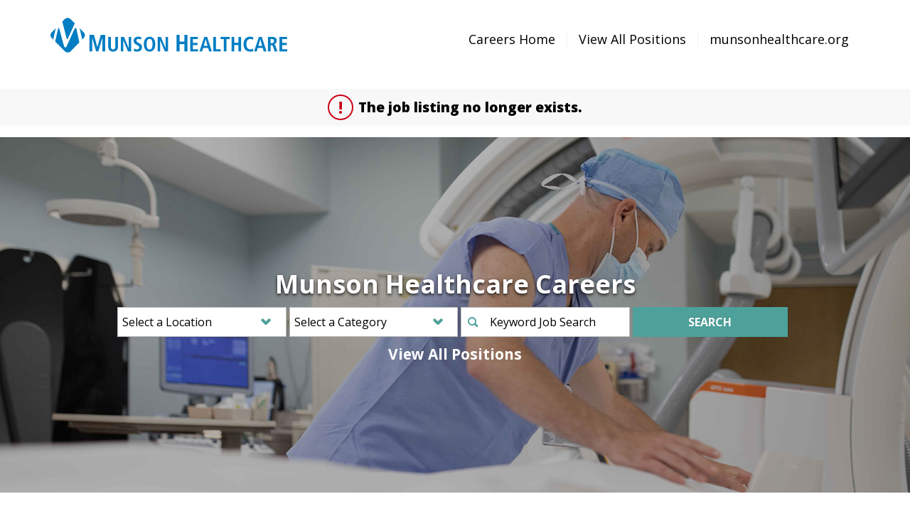

--- FILE ---
content_type: text/html;charset=UTF-8
request_url: https://jobs.jobvite.com/careers/munsonhealthcare/jobs?error=404
body_size: 16714
content:















        
    <!doctype html>
    <html class="no-js" lang="en-US">
            <head>
        <meta charset="utf-8">
        <meta http-equiv="X-UA-Compatible" content="IE=edge">
        <title>Munson Healthcare Careers</title>
            <meta name="robots" content="noindex">
                    <meta name="viewport" content="width=device-width, initial-scale=1">

        <link rel="shortcut icon" href="//d3igejkwe1ucjd.cloudfront.net/__assets__/images/favicon.ico?v=251210093217" type="image/x-icon">
        <link rel="apple-touch-icon-precomposed" href="//d3igejkwe1ucjd.cloudfront.net/__assets__/images/apple-touch-icon-precomposed.png?v=251210093217">

        <link rel="stylesheet" href="//d3igejkwe1ucjd.cloudfront.net/__assets__/fonts/jobvite-icons/style.css?v=251210093217">
        <link rel="stylesheet" href="//d3igejkwe1ucjd.cloudfront.net/__assets__/styles/careersite/public-desktop.css?v=251210093217">
        <link rel="stylesheet" href="//d3igejkwe1ucjd.cloudfront.net/__assets__/scripts/careersite/public/flatpickr/v4/flatpickr.min.css?v=251210093217">
        <script src="//d3igejkwe1ucjd.cloudfront.net/__assets__/scripts/careersite/public/modernizr-3.3.1-custom.min.js?v=251210093217"></script>
        <script src="//d3igejkwe1ucjd.cloudfront.net/__assets__/lib/moment/moment-with-locales-2.29.4.min.js?v=251210093217"></script>

                    <!--[if lte IE 8]>
                <script src="//d3igejkwe1ucjd.cloudfront.net/__assets__/scripts/careersite/public/es5-shim.min.js?v=251210093217"></script>
            <![endif]-->


<!-- CWS Company-wise Google Analytics -->
<script type="text/javascript">
    function getUserId() { return ''; }
</script>
<script type="text/javascript">
    function getCompanyId() { return 'qbQaVfwQ'; }
</script>
<script type="text/javascript">
    try {
        var enableAnonymizeIP = false;
        var trackerId = "G-PD5PEBKVEN";
        var gtagSrc = "https://www.googletagmanager.com/gtag/js?id=" + trackerId
        document.write('<script async src="' + gtagSrc + '"><\/script>');

        window.dataLayer = window.dataLayer || [];

        function gtag() {
            dataLayer.push(arguments);
        }

        gtag('js', new Date());
        
        gtag('config', trackerId, {
            'custom_map': {
                'dimension1': 'UserId',
                'dimension2': 'CompanyId',
                'dimension3': 'SubsidiaryId',
                'dimension4': 'JobId',
                'dimension5': 'CategoryId'
            },
            'UserId': getUserId(),
            'CompanyId': getCompanyId(),
            'SubsidiaryId': typeof getSubsidiaryId === 'function' ? getSubsidiaryId() : null,
            'JobId': typeof getJobId === 'function' ? getJobId() : null,
            'CategoryId': typeof getCategoryId === 'function' ? getCategoryId() : null,
            'anonymize_ip': enableAnonymizeIP
        });
    } catch (err) {}
</script>
<!-- End of CWS Company-wise Google Analytics -->

<!-- CWS Company-wise GainSight Analytics -->
<script type="text/javascript">
    function getUserId() { return ''; }
</script>
<script type="text/javascript">
   function getCWSRole() {
      var cwsRole = "Visitor";
           if("jobs" ==="applyconfirm"){
             cwsRole = "Applicant";
           }
          return cwsRole;
   }
</script>
<script type="text/javascript">
function getSfdc18DigitAccountNumber() {
   return '001Ua00000DdjMjIAJ';
  }
</script>
<!-- Gainsight PX Tag-->
    <script type="text/javascript">
       src="https://storage.googleapis.com/gainsight-px-cloud-public-assets/sdk/js/gpx-util.js">
    </script>
    <script type="text/javascript">
     var userId = getUserId();
     var samplePercentage = 1;
     if(__IdSampler.isIdInSamplePopulation(userID,samplePercentage)){
        (function(n,t,a,e,co){var i="aptrinsic";n[i]=n[i]||function(){
        (n[i].q=n[i].q||[]).push(arguments)},n[i].p=e;n[i].c=co;
        var r=t.createElement("script");r.async=!0,r.src=a+"?a="+e;
        var c=t.getElementsByTagName("script")[0];c.parentNode.insertBefore(r,c)
        })(window,document,"https://web-sdk.aptrinsic.com/api/aptrinsic.js","AP-G2NZN1QKA9C9-2")
        };

      // User and account for Gainsight
      aptrinsic("identify", {
          // User Fields
          "id": getUserId(),
          "role": getCWSRole()
        },
        {
          // Account Fields
          "id": typeof getSfdc18DigitAccountNumber === 'function' ? getSfdc18DigitAccountNumber() : null,
          "name": typeof getCompanyName === 'function' ? getCompanyName() : null
      });

    </script>
        <script>
            if (window.self !== window.parent) {
                document.documentElement.className += ' jv-iframe';
            }
        </script>
                <link rel="icon" href="https://careers.jobvite.com/mhc/favicon.ico">
        <link rel="stylesheet" href="https://cdnjs.cloudflare.com/ajax/libs/tiny-slider/2.9.2/tiny-slider.css">
        <link rel="stylesheet" href="https://cdnjs.cloudflare.com/ajax/libs/font-awesome/5.15.0/css/all.min.css" integrity="sha512-BnbUDfEUfV0Slx6TunuB042k9tuKe3xrD6q4mg5Ed72LTgzDIcLPxg6yI2gcMFRyomt+yJJxE+zJwNmxki6/RA==" crossorigin="anonymous" referrerpolicy="no-referrer" />
        <link href="https://fonts.googleapis.com/css?family=Open+Sans:400,400i,600,600i,700,700i,800,800i" rel="stylesheet" />
        <style>@charset "UTF-8";/*! Styles for mhc -Desktop */
html {-webkit-box-sizing:border-box;box-sizing:border-box;scroll-behavior:smooth}
*,:after,:before {-webkit-box-sizing:inherit;box-sizing:inherit}
body,html {height:100%;font-family:"Open Sans",sans-serif;font-size:16px;font-weight:400;-webkit-text-size-adjust:100%;-webkit-font-smoothing:antialiased}
body {display:-webkit-box;display:-ms-flexbox;display:flex;min-width:0;min-height:0;display:flex;min-width:0;min-height:0;-webkit-box-orient:vertical;-webkit-box-direction:normal;-ms-flex-direction:column;flex-direction:column;background-color:#fff;color:#000;padding:0;margin:0;font-size:1rem;line-height:1.875;cursor:default}
.h1,.h2,.h3,.h4,.h5,.h6,h1,h2,h3,h4,h5,h6 {font-family:"Open Sans",sans-serif;text-rendering:optimizeLegibility;margin:.25em 0;line-height:1.3;color:#000;font-weight:700}
.h1,h1 {color:#007cc2;font-size:2.25rem}
.h2,h2 {line-height:1.5;font-size:2.25rem}
.h3,h3 {font-size:2rem;line-height:1.3}
.h4,h4 {font-size:1.0625rem}
.h5,h5 {font-size:1rem;text-transform:uppercase}
.h6,h6 {font-size:.875rem}
p {font-size:1rem;margin-bottom:1.25em;line-height:1.875}
dl,ol,ul {color:#000}
::-moz-selection {background:#000;color:#fff;text-shadow:none}
::selection {background:#000;color:#fff;text-shadow:none}
a,a:visited {color:#007cc2;text-decoration:none}
a.whitelink,a.whitelink:visited {color:#fff}
a:focus,a:hover {color:#004b76;text-decoration:none;cursor:pointer}
a.disabled {cursor:default;pointer-events:none}
/*!  =Flex Classes */
.flex,.flex-col,.flex-col-reverse,.flex-row,.flex-row-reverse {display:-webkit-box;display:-ms-flexbox;display:flex;min-width:0;min-height:0}
.flex-inline {display:-webkit-inline-box;display:-ms-inline-flexbox;display:inline-flex}
.flex-auto {-webkit-box-flex:1;-ms-flex:1 1 auto;flex:1 1 auto}
.flex-grow {-webkit-box-flex:1;-ms-flex:1 0 auto;flex:1 0 auto}
.flex-shrink {-webkit-box-flex:0;-ms-flex:0 1 auto;flex:0 1 auto}
.flex-static {-webkit-box-flex:0;-ms-flex:0 0 auto;flex:0 0 auto}
.flex-none {-webkit-box-flex:0;-ms-flex:none;flex:none}
.flex-first {-webkit-box-ordinal-group:0;-ms-flex-order:-1;order:-1}
.flex-last {-webkit-box-ordinal-group:100000;-ms-flex-order:99999;order:99999}
.flex-col {-webkit-box-orient:vertical;-webkit-box-direction:normal;-ms-flex-direction:column;flex-direction:column}
.flex-row {-webkit-box-orient:horizontal;-webkit-box-direction:normal;-ms-flex-direction:row;flex-direction:row}
.flex-col-reverse {-webkit-box-orient:vertical;-webkit-box-direction:reverse;-ms-flex-direction:column-reverse;flex-direction:column-reverse}
.flex-row-reverse {-webkit-box-orient:horizontal;-webkit-box-direction:reverse;-ms-flex-direction:row-reverse;flex-direction:row-reverse}
.flex-wrap {-ms-flex-wrap:wrap;flex-wrap:wrap}
.flex-nowrap {-ms-flex-wrap:nowrap;flex-wrap:nowrap}
.flex-wrap-reverse {-ms-flex-wrap:wrap-reverse;flex-wrap:wrap-reverse}
.flex-m-start {-webkit-box-pack:start;-ms-flex-pack:start;justify-content:flex-start}
.flex-m-space-around {-ms-flex-pack:distribute;justify-content:space-around}
.flex-m-space-between {-webkit-box-pack:justify;-ms-flex-pack:justify;justify-content:space-between}
.flex-m-space-evenly {-webkit-box-pack:space-evenly;-ms-flex-pack:space-evenly;justify-content:space-evenly}
.flex-m-end {-webkit-box-pack:end;-ms-flex-pack:end;justify-content:end}
.flex-center,.flex-m-center {-webkit-box-pack:center;-ms-flex-pack:center;justify-content:center}
@supports (-ms-accelerator:true) {
.flex-m-space-evenly {-ms-flex-pack:distribute;justify-content:space-around}}
.flex-w-stretch {-ms-flex-line-pack:stretch;align-content:stretch}
.flex-w-center {-ms-flex-line-pack:center;align-content:center}
.flex-w-start {-ms-flex-line-pack:start;align-content:flex-start}
.flex-w-end {-ms-flex-line-pack:end;align-content:flex-end}
.flex-w-space-around {-ms-flex-line-pack:distribute;align-content:space-around}
.flex-w-space-between {-ms-flex-line-pack:justify;align-content:space-between}
.flex-c-center,.flex-center {-webkit-box-align:center;-ms-flex-align:center;align-items:center}
.flex-c-baseline {-webkit-box-align:baseline;-ms-flex-align:baseline;align-items:baseline}
.flex-c-stretch {-webkit-box-align:stretch;-ms-flex-align:stretch;align-items:stretch}
.flex-c-start {-webkit-box-align:start;-ms-flex-align:start;align-items:flex-start}
.flex-c-end {-webkit-box-align:end;-ms-flex-align:end;align-items:flex-end}
.flex-self-start {-ms-flex-item-align:start;align-self:flex-start}
.flex-self-end {-ms-flex-item-align:end;align-self:flex-end}
.flex-self-center {-ms-flex-item-align:center;align-self:center}
.flex-self-stretch {-ms-flex-item-align:stretch;align-self:stretch}
.flex-self-baseline {-ms-flex-item-align:baseline;align-self:baseline}
.flex-self-auto {-ms-flex-item-align:auto;align-self:auto}
/*! min-width: 768px */
@media all and (min-width:48em) {
.flex-col-reverse-sm,.flex-col-sm,.flex-row-reverse-sm,.flex-row-sm {display:-webkit-box;display:-ms-flexbox;display:flex;min-width:0;min-height:0}
.flex-sm {display:-webkit-box;display:-ms-flexbox;display:flex}
.flex-inline-sm {display:-webkit-inline-box;display:-ms-inline-flexbox;display:inline-flex}
.flex-col-sm {-webkit-box-orient:vertical;-webkit-box-direction:normal;-ms-flex-direction:column;flex-direction:column}
.flex-row-sm {-webkit-box-orient:horizontal;-webkit-box-direction:normal;-ms-flex-direction:row;flex-direction:row}
.flex-col-reverse-sm {-webkit-box-orient:vertical;-webkit-box-direction:reverse;-ms-flex-direction:column-reverse;flex-direction:column-reverse}
.flex-row-reverse-sm {-webkit-box-orient:horizontal;-webkit-box-direction:reverse;-ms-flex-direction:row-reverse;flex-direction:row-reverse}
.flex-m-start-sm {-webkit-box-pack:start;-ms-flex-pack:start;justify-content:flex-start}
.flex-m-space-around-sm {-ms-flex-pack:distribute;justify-content:space-around}
.flex-m-space-between-sm {-webkit-box-pack:justify;-ms-flex-pack:justify;justify-content:space-between}
.flex-m-space-evenly-sm {-webkit-box-pack:space-evenly;-ms-flex-pack:space-evenly;justify-content:space-evenly}
.flex-m-end-sm {-webkit-box-pack:end;-ms-flex-pack:end;justify-content:end}
.flex-m-center-sm {-webkit-box-pack:center;-ms-flex-pack:center;justify-content:center}
@supports (-ms-accelerator:true) {
.flex-m-space-evenly-sm {-ms-flex-pack:distribute;justify-content:space-around}}
.flex-w-stretch-sm {-ms-flex-line-pack:stretch;align-content:stretch}
.flex-w-center-sm {-ms-flex-line-pack:center;align-content:center}
.flex-w-start-sm {-ms-flex-line-pack:start;align-content:flex-start}
.flex-w-end-sm {-ms-flex-line-pack:end;align-content:flex-end}
.flex-w-space-around-sm {-ms-flex-line-pack:distribute;align-content:space-around}
.flex-w-space-between-sm {-ms-flex-line-pack:justify;align-content:space-between}
.flex-c-center-sm {-webkit-box-align:center;-ms-flex-align:center;align-items:center}
.flex-c-baseline-sm {-webkit-box-align:baseline;-ms-flex-align:baseline;align-items:baseline}
.flex-c-stretch-sm {-webkit-box-align:stretch;-ms-flex-align:stretch;align-items:stretch}
.flex-c-start-sm {-webkit-box-align:start;-ms-flex-align:start;align-items:flex-start}
.flex-c-end-sm {-webkit-box-align:end;-ms-flex-align:end;align-items:flex-end}
.flex-self-start-sm {-ms-flex-item-align:start;align-self:flex-start}
.flex-self-end-sm {-ms-flex-item-align:end;align-self:flex-end}
.flex-self-center-sm {-ms-flex-item-align:center;align-self:center}
.flex-self-stretch-sm {-ms-flex-item-align:stretch;align-self:stretch}
.flex-self-baseline-sm {-ms-flex-item-align:baseline;align-self:baseline}
.flex-self-auto-sm {-ms-flex-item-align:auto;align-self:auto}}
/*! min-width: 992px */
@media all and (min-width:62em) {
.flex-col-md,.flex-col-reverse-md,.flex-row-md,.flex-row-reverse-md {display:-webkit-box;display:-ms-flexbox;display:flex;min-width:0;min-height:0}
.flex-md {display:-webkit-box;display:-ms-flexbox;display:flex}
.flex-inline-md {display:-webkit-inline-box;display:-ms-inline-flexbox;display:inline-flex}
.flex-col-md {-webkit-box-orient:vertical;-webkit-box-direction:normal;-ms-flex-direction:column;flex-direction:column}
.flex-row-md {-webkit-box-orient:horizontal;-webkit-box-direction:normal;-ms-flex-direction:row;flex-direction:row}
.flex-col-reverse-md {-webkit-box-orient:vertical;-webkit-box-direction:reverse;-ms-flex-direction:column-reverse;flex-direction:column-reverse}
.flex-row-reverse-md {-webkit-box-orient:horizontal;-webkit-box-direction:reverse;-ms-flex-direction:row-reverse;flex-direction:row-reverse}
.flex-m-start-md {-webkit-box-pack:start;-ms-flex-pack:start;justify-content:flex-start}
.flex-m-space-around-md {-ms-flex-pack:distribute;justify-content:space-around}
.flex-m-space-between-md {-webkit-box-pack:justify;-ms-flex-pack:justify;justify-content:space-between}
.flex-m-space-evenly-md {-webkit-box-pack:space-evenly;-ms-flex-pack:space-evenly;justify-content:space-evenly}
.flex-m-end-md {-webkit-box-pack:end;-ms-flex-pack:end;justify-content:end}
.flex-m-center-md {-webkit-box-pack:center;-ms-flex-pack:center;justify-content:center}
@supports (-ms-accelerator:true) {
.flex-m-space-evenly-md {-ms-flex-pack:distribute;justify-content:space-around}}
.flex-w-stretch-md {-ms-flex-line-pack:stretch;align-content:stretch}
.flex-w-center-md {-ms-flex-line-pack:center;align-content:center}
.flex-w-start-md {-ms-flex-line-pack:start;align-content:flex-start}
.flex-w-end-md {-ms-flex-line-pack:end;align-content:flex-end}
.flex-w-space-around-md {-ms-flex-line-pack:distribute;align-content:space-around}
.flex-w-space-between-md {-ms-flex-line-pack:justify;align-content:space-between}
.flex-c-center-md {-webkit-box-align:center;-ms-flex-align:center;align-items:center}
.flex-c-baseline-md {-webkit-box-align:baseline;-ms-flex-align:baseline;align-items:baseline}
.flex-c-stretch-md {-webkit-box-align:stretch;-ms-flex-align:stretch;align-items:stretch}
.flex-c-start-md {-webkit-box-align:start;-ms-flex-align:start;align-items:flex-start}
.flex-c-end-md {-webkit-box-align:end;-ms-flex-align:end;align-items:flex-end}
.flex-self-start-md {-ms-flex-item-align:start;align-self:flex-start}
.flex-self-end-md {-ms-flex-item-align:end;align-self:flex-end}
.flex-self-center-md {-ms-flex-item-align:center;align-self:center}
.flex-self-stretch-md {-ms-flex-item-align:stretch;align-self:stretch}
.flex-self-baseline-md {-ms-flex-item-align:baseline;align-self:baseline}
.flex-self-auto-md {-ms-flex-item-align:auto;align-self:auto}}
/*! min-width: 1200px */
@media all and (min-width:75em) {
.flex-col-lg,.flex-col-reverse-lg,.flex-row-lg,.flex-row-reverse-lg {display:-webkit-box;display:-ms-flexbox;display:flex;min-width:0;min-height:0}
.flex-lg {display:-webkit-box;display:-ms-flexbox;display:flex}
.flex-inline-lg {display:-webkit-inline-box;display:-ms-inline-flexbox;display:inline-flex}
.flex-col-lg {-webkit-box-orient:vertical;-webkit-box-direction:normal;-ms-flex-direction:column;flex-direction:column}
.flex-row-lg {-webkit-box-orient:horizontal;-webkit-box-direction:normal;-ms-flex-direction:row;flex-direction:row}
.flex-col-reverse-lg {-webkit-box-orient:vertical;-webkit-box-direction:reverse;-ms-flex-direction:column-reverse;flex-direction:column-reverse}
.flex-row-reverse-lg {-webkit-box-orient:horizontal;-webkit-box-direction:reverse;-ms-flex-direction:row-reverse;flex-direction:row-reverse}
.flex-m-start-lg {-webkit-box-pack:start;-ms-flex-pack:start;justify-content:flex-start}
.flex-m-space-around-lg {-ms-flex-pack:distribute;justify-content:space-around}
.flex-m-space-between-lg {-webkit-box-pack:justify;-ms-flex-pack:justify;justify-content:space-between}
.flex-m-space-evenly-lg {-webkit-box-pack:space-evenly;-ms-flex-pack:space-evenly;justify-content:space-evenly}
.flex-m-end-lg {-webkit-box-pack:end;-ms-flex-pack:end;justify-content:end}
.flex-m-center-lg {-webkit-box-pack:center;-ms-flex-pack:center;justify-content:center}
@supports (-ms-accelerator:true) {
.flex-m-space-evenly-lg {-ms-flex-pack:distribute;justify-content:space-around}}
.flex-w-stretch-lg {-ms-flex-line-pack:stretch;align-content:stretch}
.flex-w-center-lg {-ms-flex-line-pack:center;align-content:center}
.flex-w-start-lg {-ms-flex-line-pack:start;align-content:flex-start}
.flex-w-end-lg {-ms-flex-line-pack:end;align-content:flex-end}
.flex-w-space-around-lg {-ms-flex-line-pack:distribute;align-content:space-around}
.flex-w-space-between-lg {-ms-flex-line-pack:justify;align-content:space-between}
.flex-c-center-lg {-webkit-box-align:center;-ms-flex-align:center;align-items:center}
.flex-c-baseline-lg {-webkit-box-align:baseline;-ms-flex-align:baseline;align-items:baseline}
.flex-c-stretch-lg {-webkit-box-align:stretch;-ms-flex-align:stretch;align-items:stretch}
.flex-c-start-lg {-webkit-box-align:start;-ms-flex-align:start;align-items:flex-start}
.flex-c-end-lg {-webkit-box-align:end;-ms-flex-align:end;align-items:flex-end}
.flex-self-start-lg {-ms-flex-item-align:start;align-self:flex-start}
.flex-self-end-lg {-ms-flex-item-align:end;align-self:flex-end}
.flex-self-center-lg {-ms-flex-item-align:center;align-self:center}
.flex-self-stretch-lg {-ms-flex-item-align:stretch;align-self:stretch}
.flex-self-baseline-lg {-ms-flex-item-align:baseline;align-self:baseline}
.flex-self-auto-lg {-ms-flex-item-align:auto;align-self:auto}}
/*! min-width: 1284px */
@media all and (min-width:80.25em) {
.flex-col-reverse-xl,.flex-col-xl,.flex-row-reverse-xl,.flex-row-xl {display:-webkit-box;display:-ms-flexbox;display:flex;min-width:0;min-height:0}
.flex-xl {display:-webkit-box;display:-ms-flexbox;display:flex}
.flex-inline-xl {display:-webkit-inline-box;display:-ms-inline-flexbox;display:inline-flex}
.flex-col-xl {-webkit-box-orient:vertical;-webkit-box-direction:normal;-ms-flex-direction:column;flex-direction:column}
.flex-row-xl {-webkit-box-orient:horizontal;-webkit-box-direction:normal;-ms-flex-direction:row;flex-direction:row}
.flex-col-reverse-xl {-webkit-box-orient:vertical;-webkit-box-direction:reverse;-ms-flex-direction:column-reverse;flex-direction:column-reverse}
.flex-row-reverse-xl {-webkit-box-orient:horizontal;-webkit-box-direction:reverse;-ms-flex-direction:row-reverse;flex-direction:row-reverse}
.flex-m-start-xl {-webkit-box-pack:start;-ms-flex-pack:start;justify-content:flex-start}
.flex-m-space-around-xl {-ms-flex-pack:distribute;justify-content:space-around}
.flex-m-space-between-xl {-webkit-box-pack:justify;-ms-flex-pack:justify;justify-content:space-between}
.flex-m-space-evenly-xl {-webkit-box-pack:space-evenly;-ms-flex-pack:space-evenly;justify-content:space-evenly}
.flex-m-end-xl {-webkit-box-pack:end;-ms-flex-pack:end;justify-content:end}
.flex-m-center-xl {-webkit-box-pack:center;-ms-flex-pack:center;justify-content:center}
@supports (-ms-accelerator:true) {
.flex-m-space-evenly-xl {-ms-flex-pack:distribute;justify-content:space-around}}
.flex-w-stretch-xl {-ms-flex-line-pack:stretch;align-content:stretch}
.flex-w-center-xl {-ms-flex-line-pack:center;align-content:center}
.flex-w-start-xl {-ms-flex-line-pack:start;align-content:flex-start}
.flex-w-end-xl {-ms-flex-line-pack:end;align-content:flex-end}
.flex-w-space-around-xl {-ms-flex-line-pack:distribute;align-content:space-around}
.flex-w-space-between-xl {-ms-flex-line-pack:justify;align-content:space-between}
.flex-c-center-xl {-webkit-box-align:center;-ms-flex-align:center;align-items:center}
.flex-c-baseline-xl {-webkit-box-align:baseline;-ms-flex-align:baseline;align-items:baseline}
.flex-c-stretch-xl {-webkit-box-align:stretch;-ms-flex-align:stretch;align-items:stretch}
.flex-c-start-xl {-webkit-box-align:start;-ms-flex-align:start;align-items:flex-start}
.flex-c-end-xl {-webkit-box-align:end;-ms-flex-align:end;align-items:flex-end}
.flex-self-start-xl {-ms-flex-item-align:start;align-self:flex-start}
.flex-self-end-xl {-ms-flex-item-align:end;align-self:flex-end}
.flex-self-center-xl {-ms-flex-item-align:center;align-self:center}
.flex-self-stretch-xl {-ms-flex-item-align:stretch;align-self:stretch}
.flex-self-baseline-xl {-ms-flex-item-align:baseline;align-self:baseline}
.flex-self-auto-xl {-ms-flex-item-align:auto;align-self:auto}}
/*!  =Flex Grid - */
.row {-webkit-box-sizing:border-box;box-sizing:border-box;display:-webkit-box;display:-ms-flexbox;display:flex;-webkit-box-orient:horizontal;-webkit-box-direction:normal;-ms-flex-direction:row;flex-direction:row;-ms-flex-wrap:wrap;flex-wrap:wrap;margin-left:-10px;margin-right:-10px}
.col-1-lg,.col-1-md,.col-1-sm,.col-1-xl,.col-1-xs,.col-10-lg,.col-10-md,.col-10-sm,.col-10-xl,.col-10-xs,.col-11-lg,.col-11-md,.col-11-sm,.col-11-xl,.col-11-xs,.col-12-lg,.col-12-md,.col-12-sm,.col-12-xl,.col-12-xs,.col-2-lg,.col-2-md,.col-2-sm,.col-2-xl,.col-2-xs,.col-3-lg,.col-3-md,.col-3-sm,.col-3-xl,.col-3-xs,.col-4-lg,.col-4-md,.col-4-sm,.col-4-xl,.col-4-xs,.col-5-lg,.col-5-md,.col-5-sm,.col-5-xl,.col-5-xs,.col-6-lg,.col-6-md,.col-6-sm,.col-6-xl,.col-6-xs,.col-7-lg,.col-7-md,.col-7-sm,.col-7-xl,.col-7-xs,.col-8-lg,.col-8-md,.col-8-sm,.col-8-xl,.col-8-xs,.col-9-lg,.col-9-md,.col-9-sm,.col-9-xl,.col-9-xs,.col-lg,.col-md,.col-sm,.col-xl,.col-xs {-webkit-box-sizing:border-box;box-sizing:border-box;display:-webkit-box;display:-ms-flexbox;display:flex;-webkit-box-orient:vertical;-webkit-box-direction:normal;-ms-flex-direction:column;flex-direction:column;-webkit-box-flex:0;-ms-flex-positive:0;flex-grow:0;-ms-flex-negative:0;flex-shrink:0;min-height:1px;padding-left:10px;padding-right:10px}
.col-lg,.col-md,.col-sm,.col-xl,.col-xs {-webkit-box-flex:1;-ms-flex-positive:1;flex-grow:1;-ms-flex-preferred-size:0;flex-basis:0;max-width:100%}
.col-1-xs {-ms-flex-preferred-size:8.3333333333%;flex-basis:8.3333333333%;max-width:8.3333333333%}
.col-2-xs {-ms-flex-preferred-size:16.6666666667%;flex-basis:16.6666666667%;max-width:16.6666666667%}
.col-3-xs {-ms-flex-preferred-size:25%;flex-basis:25%;max-width:25%}
.col-4-xs {-ms-flex-preferred-size:33.3333333333%;flex-basis:33.3333333333%;max-width:33.3333333333%}
.col-5-xs {-ms-flex-preferred-size:41.6666666667%;flex-basis:41.6666666667%;max-width:41.6666666667%}
.col-6-xs {-ms-flex-preferred-size:50%;flex-basis:50%;max-width:50%}
.col-7-xs {-ms-flex-preferred-size:58.3333333333%;flex-basis:58.3333333333%;max-width:58.3333333333%}
.col-8-xs {-ms-flex-preferred-size:66.6666666667%;flex-basis:66.6666666667%;max-width:66.6666666667%}
.col-9-xs {-ms-flex-preferred-size:75%;flex-basis:75%;max-width:75%}
.col-10-xs {-ms-flex-preferred-size:83.3333333333%;flex-basis:83.3333333333%;max-width:83.3333333333%}
.col-11-xs {-ms-flex-preferred-size:91.6666666667%;flex-basis:91.6666666667%;max-width:91.6666666667%}
.col-12-xs {-ms-flex-preferred-size:100%;flex-basis:100%;max-width:100%}
.off-1-xs {margin-left:8.3333333333%}
.off-2-xs {margin-left:16.6666666667%}
.off-3-xs {margin-left:25%}
.off-4-xs {margin-left:33.3333333333%}
.off-5-xs {margin-left:41.6666666667%}
.off-6-xs {margin-left:50%}
.off-7-xs {margin-left:58.3333333333%}
.off-8-xs {margin-left:66.6666666667%}
.off-9-xs {margin-left:75%}
.off-10-xs {margin-left:83.3333333333%}
.off-11-xs {margin-left:91.6666666667%}
.off-xs-reset {margin-left:0}
@media only screen and (min-width:768px) {
.col-1-sm {-ms-flex-preferred-size:8.3333333333%;flex-basis:8.3333333333%;max-width:8.3333333333%}
.col-2-sm {-ms-flex-preferred-size:16.6666666667%;flex-basis:16.6666666667%;max-width:16.6666666667%}
.col-3-sm {-ms-flex-preferred-size:25%;flex-basis:25%;max-width:25%}
.col-4-sm {-ms-flex-preferred-size:33.3333333333%;flex-basis:33.3333333333%;max-width:33.3333333333%}
.col-5-sm {-ms-flex-preferred-size:41.6666666667%;flex-basis:41.6666666667%;max-width:41.6666666667%}
.col-6-sm {-ms-flex-preferred-size:50%;flex-basis:50%;max-width:50%}
.col-7-sm {-ms-flex-preferred-size:58.3333333333%;flex-basis:58.3333333333%;max-width:58.3333333333%}
.col-8-sm {-ms-flex-preferred-size:66.6666666667%;flex-basis:66.6666666667%;max-width:66.6666666667%}
.col-9-sm {-ms-flex-preferred-size:75%;flex-basis:75%;max-width:75%}
.col-10-sm {-ms-flex-preferred-size:83.3333333333%;flex-basis:83.3333333333%;max-width:83.3333333333%}
.col-11-sm {-ms-flex-preferred-size:91.6666666667%;flex-basis:91.6666666667%;max-width:91.6666666667%}
.col-12-sm {-ms-flex-preferred-size:100%;flex-basis:100%;max-width:100%}
.off-1-sm {margin-left:8.3333333333%}
.off-2-sm {margin-left:16.6666666667%}
.off-3-sm {margin-left:25%}
.off-4-sm {margin-left:33.3333333333%}
.off-5-sm {margin-left:41.6666666667%}
.off-6-sm {margin-left:50%}
.off-7-sm {margin-left:58.3333333333%}
.off-8-sm {margin-left:66.6666666667%}
.off-9-sm {margin-left:75%}
.off-10-sm {margin-left:83.3333333333%}
.off-11-sm {margin-left:91.6666666667%}
.off-sm-reset {margin-left:0}}
@media only screen and (min-width:992px) {
.col-1-md {-ms-flex-preferred-size:8.3333333333%;flex-basis:8.3333333333%;max-width:8.3333333333%}
.col-2-md {-ms-flex-preferred-size:16.6666666667%;flex-basis:16.6666666667%;max-width:16.6666666667%}
.col-3-md {-ms-flex-preferred-size:25%;flex-basis:25%;max-width:25%}
.col-4-md {-ms-flex-preferred-size:33.3333333333%;flex-basis:33.3333333333%;max-width:33.3333333333%}
.col-5-md {-ms-flex-preferred-size:41.6666666667%;flex-basis:41.6666666667%;max-width:41.6666666667%}
.col-6-md {-ms-flex-preferred-size:50%;flex-basis:50%;max-width:50%}
.col-7-md {-ms-flex-preferred-size:58.3333333333%;flex-basis:58.3333333333%;max-width:58.3333333333%}
.col-8-md {-ms-flex-preferred-size:66.6666666667%;flex-basis:66.6666666667%;max-width:66.6666666667%}
.col-9-md {-ms-flex-preferred-size:75%;flex-basis:75%;max-width:75%}
.col-10-md {-ms-flex-preferred-size:83.3333333333%;flex-basis:83.3333333333%;max-width:83.3333333333%}
.col-11-md {-ms-flex-preferred-size:91.6666666667%;flex-basis:91.6666666667%;max-width:91.6666666667%}
.col-12-md {-ms-flex-preferred-size:100%;flex-basis:100%;max-width:100%}
.off-1-md {margin-left:8.3333333333%}
.off-2-md {margin-left:16.6666666667%}
.off-3-md {margin-left:25%}
.off-4-md {margin-left:33.3333333333%}
.off-5-md {margin-left:41.6666666667%}
.off-6-md {margin-left:50%}
.off-7-md {margin-left:58.3333333333%}
.off-8-md {margin-left:66.6666666667%}
.off-9-md {margin-left:75%}
.off-10-md {margin-left:83.3333333333%}
.off-11-md {margin-left:91.6666666667%}
.off-md-reset {margin-left:0}}
@media only screen and (min-width:1200px) {
.col-1-lg {-ms-flex-preferred-size:8.3333333333%;flex-basis:8.3333333333%;max-width:8.3333333333%}
.col-2-lg {-ms-flex-preferred-size:16.6666666667%;flex-basis:16.6666666667%;max-width:16.6666666667%}
.col-3-lg {-ms-flex-preferred-size:25%;flex-basis:25%;max-width:25%}
.col-4-lg {-ms-flex-preferred-size:33.3333333333%;flex-basis:33.3333333333%;max-width:33.3333333333%}
.col-5-lg {-ms-flex-preferred-size:41.6666666667%;flex-basis:41.6666666667%;max-width:41.6666666667%}
.col-6-lg {-ms-flex-preferred-size:50%;flex-basis:50%;max-width:50%}
.col-7-lg {-ms-flex-preferred-size:58.3333333333%;flex-basis:58.3333333333%;max-width:58.3333333333%}
.col-8-lg {-ms-flex-preferred-size:66.6666666667%;flex-basis:66.6666666667%;max-width:66.6666666667%}
.col-9-lg {-ms-flex-preferred-size:75%;flex-basis:75%;max-width:75%}
.col-10-lg {-ms-flex-preferred-size:83.3333333333%;flex-basis:83.3333333333%;max-width:83.3333333333%}
.col-11-lg {-ms-flex-preferred-size:91.6666666667%;flex-basis:91.6666666667%;max-width:91.6666666667%}
.col-12-lg {-ms-flex-preferred-size:100%;flex-basis:100%;max-width:100%}
.off-1-lg {margin-left:8.3333333333%}
.off-2-lg {margin-left:16.6666666667%}
.off-3-lg {margin-left:25%}
.off-4-lg {margin-left:33.3333333333%}
.off-5-lg {margin-left:41.6666666667%}
.off-6-lg {margin-left:50%}
.off-7-lg {margin-left:58.3333333333%}
.off-8-lg {margin-left:66.6666666667%}
.off-9-lg {margin-left:75%}
.off-10-lg {margin-left:83.3333333333%}
.off-11-lg {margin-left:91.6666666667%}
.off-lg-reset {margin-left:0}}
@media only screen and (min-width:1284px) {
.col-1-xl {-ms-flex-preferred-size:8.3333333333%;flex-basis:8.3333333333%;max-width:8.3333333333%}
.col-2-xl {-ms-flex-preferred-size:16.6666666667%;flex-basis:16.6666666667%;max-width:16.6666666667%}
.col-3-xl {-ms-flex-preferred-size:25%;flex-basis:25%;max-width:25%}
.col-4-xl {-ms-flex-preferred-size:33.3333333333%;flex-basis:33.3333333333%;max-width:33.3333333333%}
.col-5-xl {-ms-flex-preferred-size:41.6666666667%;flex-basis:41.6666666667%;max-width:41.6666666667%}
.col-6-xl {-ms-flex-preferred-size:50%;flex-basis:50%;max-width:50%}
.col-7-xl {-ms-flex-preferred-size:58.3333333333%;flex-basis:58.3333333333%;max-width:58.3333333333%}
.col-8-xl {-ms-flex-preferred-size:66.6666666667%;flex-basis:66.6666666667%;max-width:66.6666666667%}
.col-9-xl {-ms-flex-preferred-size:75%;flex-basis:75%;max-width:75%}
.col-10-xl {-ms-flex-preferred-size:83.3333333333%;flex-basis:83.3333333333%;max-width:83.3333333333%}
.col-11-xl {-ms-flex-preferred-size:91.6666666667%;flex-basis:91.6666666667%;max-width:91.6666666667%}
.col-12-xl {-ms-flex-preferred-size:100%;flex-basis:100%;max-width:100%}
.off-1-xl {margin-left:8.3333333333%}
.off-2-xl {margin-left:16.6666666667%}
.off-3-xl {margin-left:25%}
.off-4-xl {margin-left:33.3333333333%}
.off-5-xl {margin-left:41.6666666667%}
.off-6-xl {margin-left:50%}
.off-7-xl {margin-left:58.3333333333%}
.off-8-xl {margin-left:66.6666666667%}
.off-9-xl {margin-left:75%}
.off-10-xl {margin-left:83.3333333333%}
.off-11-xl {margin-left:91.6666666667%}
.off-xl-reset {margin-left:0}}
/*! Jobvite Classes */
.jv-jobAlertContainer,main {-webkit-box-flex:1;-ms-flex:1 0 auto;flex:1 0 auto}
.jv-page-content {padding:0}
.jv-jobAlertContainer,.jv-page-body {-webkit-box-flex:1;-ms-flex:1 0 auto;flex:1 0 auto;padding:0}
.jv-page-body>.jv-wrapper {background-color:transparent;padding-bottom:3rem}
.jv-page,.jv-page-container {min-height:100vh}
.jv-page {width:100%}
.jv-wrapper {position:relative;margin:0 auto;padding:0 15px}
.jv-page-content {display:-webkit-box;display:-ms-flexbox;display:flex;-webkit-box-orient:vertical;-webkit-box-direction:normal;-ms-flex-direction:column;flex-direction:column;min-height:100vh}
.jv-logo {margin:0}
.jv-logo a {display:inline-block}
.jv-logo a img {height:50px;width:150px}
.angle-icon {margin-left:1em}
.angle-icon .fa-angle-right:before {width:34px;height:34px;border-radius:50%;text-align:center;font-size:24px;line-height:30px;padding:1px 0 0 3px;background:#fff;color:#4da19a;display:inline-block}
.jv-page-jobs .jv-page-error,.jv-page-search .jv-page-error {display:-webkit-box;display:-ms-flexbox;display:flex;min-width:0;min-height:0;-webkit-box-orient:horizontal;-webkit-box-direction:normal;-ms-flex-direction:row;flex-direction:row;-webkit-box-align:center;-ms-flex-align:center;align-items:center;-webkit-box-pack:center;-ms-flex-pack:center;justify-content:center}
.jv-page-jobs .jv-page-error .jv-icon-warning,.jv-page-search .jv-page-error .jv-icon-warning {height:1.5em;width:1.5em;line-height:1.3}
.jv-page-jobs .category-header,.jv-page-search .category-header {display:grid;grid-template-columns:repeat(6,1fr);gap:0;grid-template-rows:auto;position:relative;cursor:pointer}
.jv-page-jobs .category-header .category-title,.jv-page-search .category-header .category-title {grid-column:1/6;grid-row:1}
.jv-page-jobs .category-header .category-count,.jv-page-search .category-header .category-count {grid-column:1/6;grid-row:2;font-size:1.5rem;font-weight:600}
.jv-page-jobs .category-header .category-toggle,.jv-page-search .category-header .category-toggle {grid-column:6;grid-row:1/3;position:absolute;right:0;top:50%}
.jv-page-jobs .category-header .category-toggle:after,.jv-page-jobs .category-header .category-toggle:before,.jv-page-search .category-header .category-toggle:after,.jv-page-search .category-header .category-toggle:before {content:"";background:#007cc2;display:block;width:17px;height:2px}
.jv-page-jobs .category-header .category-toggle:after,.jv-page-search .category-header .category-toggle:after {position:relative;top:-2px}
.jv-page-jobs .category-header .category-toggle:before,.jv-page-search .category-header .category-toggle:before {--webkit-transform:rotate(90deg);-webkit-transform:rotate(90deg);transform:rotate(90deg)}
.jv-page-jobs .category-header .category-toggle.active:before,.jv-page-search .category-header .category-toggle.active:before {-webkit-transform:rotate(0)!important;transform:rotate(0)!important}
.jv-page-jobs .jv-job-list ul,.jv-page-search .jv-job-list ul {margin-top:0}
.jv-page-jobs .jv-job-list li,.jv-page-search .jv-job-list li {-webkit-box-shadow:-2px 2px 4px #00000029;box-shadow:-2px 2px 4px #00000029}
.jv-page-jobs .jv-job-list .angle-icon .fa-angle-right:before,.jv-page-search .jv-job-list .angle-icon .fa-angle-right:before {background:#003263;color:#fff}
.jv-page-jobs .jv-job-list a,.jv-page-search .jv-job-list a {position:relative;width:100%;padding:.75em 2em;border-radius:0;-webkit-transition:all .3s ease-in-out;transition:all .3s ease-in-out}
.jv-page-jobs .jv-job-list a:hover,.jv-page-search .jv-job-list a:hover {background-color:rgba(0,0,0,.25)}
.jv-page-jobs .jv-job-list .jv-job-list-name,.jv-page-search .jv-job-list .jv-job-list-name {color:#003263;font-weight:700;text-transform:capitalize;width:unset}
.jv-page-jobs .jv-job-list .jv-job-list-location,.jv-page-search .jv-job-list .jv-job-list-location {color:#003263;text-align:left;text-transform:capitalize;font-weight:400}
.jv-page-jobs .jv-job-list .jv-button,.jv-page-jobs .jv-job-list .jv-button-hollow,.jv-page-jobs .jv-job-list .jv-button-hollow:visited,.jv-page-jobs .jv-job-list .jv-button-list-item,.jv-page-search .jv-job-list .jv-button,.jv-page-search .jv-job-list .jv-button-hollow,.jv-page-search .jv-job-list .jv-button-hollow:visited,.jv-page-search .jv-job-list .jv-button-list-item {text-align:left}
.jv-page-jobs .jv-job-list {height:0;opacity:0;visibility:hidden}
.jv-page-jobs .jv-job-list.active {height:auto;opacity:1;visibility:visible}
.jv-page-job .jv-job-detail-top-actions {position:absolute;right:30px;top:0}
.jv-page-consentform form {width:49%}
.jv-page-apply .jv-form.jv-apply-form {width:59%}
.jv-page-apply .jv-apply-section {border-bottom:none}
.jv-page-apply .jv-current-openings {margin-bottom:1em}
.jv-page-applyconfirm .jv-page-message {background-color:transparent;padding:5.5em 1em 5em}
.jv-page-applyconfirm .jv-page-message p {margin-bottom:4em}
.tools {margin:0}
.tools h1 {margin-top:0}
.tools a {padding:10px 15px;margin:.25rem;width:21rem;-webkit-box-flex:1;-ms-flex:1 0 auto;flex:1 0 auto}
.jv-share-widget {padding:1em 0}
.grecaptcha-badge {z-index:1000}
#featured .jv-featured-jobs {background-color:transparent;border:none;padding:1em 0}
#featured .jv-featured-job,#featured .jv-featured-jobs-header {text-align:center}
#featured .jv-featured-jobs-header {margin:0 0 .25em;width:100%}
#featured .jv-featured-job {-webkit-box-flex:1;-ms-flex:1 1 auto;flex:1 1 auto;width:100%;padding:.5em;margin:0}
#featured .jv-featured-job .jv-button {padding:1rem .5rem;height:100%;width:100%;-webkit-box-shadow:-2px 2px 4px #00000080;box-shadow:-2px 2px 4px #00000080}
#featured .jv-featured-job .jv-button>span:first-child {overflow:hidden}
#featured .jv-featured-job-title {font-weight:700;font-size:1.1rem;text-align:center;text-transform:capitalize}
#featured .jv-featured-job-location {font-size:1em;text-transform:capitalize}
#featured .jv-featured-job-location,#featured .jv-featured-job-title {overflow:hidden;white-space:nowrap;text-overflow:ellipsis}
@media all and (min-width:48em) {
.jv-wrapper {width:750px}}
@media all and (min-width:62em) {
#featured .jv-featured-job {width:calc(50% - 1em)}
.jv-wrapper {width:970px}}
@media all and (min-width:75em) {
#featured .jv-featured-job {width:calc(25% - 1em)}
.jv-wrapper {width:1170px}}
@media all and (min-width:80.25em) {
.jv-wrapper {width:1280px}}
/*! Forms */
.jv-form.jv-apply-form:focus {outline:0}
.jv-form select {border:none;background:0 0}
.jv-form option {color:#000}
.jv-form .jv-form-field .jv-form-field-label {font-size:1em;width:100%}
.jv-form .jv-form-field .jv-form-field-control {display:block;background:#fff;border:1px solid #bfbfbf;border-radius:0}
.jv-form .jv-form-field .jv-form-field-checkbox .jv-form-field-control,.jv-form .jv-form-field .jv-form-field-heading .jv-form-field-control,.jv-form .jv-form-field .jv-form-field-hr .jv-form-field-control,.jv-form .jv-form-field .jv-form-field-p .jv-form-field-control,.jv-form .jv-form-field .jv-form-field-radio .jv-form-field-control {border:none;border-radius:0;background:0 0;min-width:none;max-width:none}
.jv-form .jv-form-field .jv-form-field-legend,.jv-form .jv-form-field .jv-input-group {width:100%}
.jv-form .jv-form-field .jv-input-group {display:-webkit-box;display:-ms-flexbox;display:flex;-webkit-box-orient:vertical;-webkit-box-direction:normal;-ms-flex-flow:column;flex-flow:column}
.jv-form .jv-form-field-select .jv-form-field-appearance .jv-select-icon,.jv-form .jv-search-icon {color:#4da19a}
.jv-form input[type=date],.jv-form input[type=email],.jv-form input[type=number],.jv-form input[type=password],.jv-form input[type=search],.jv-form input[type=tel],.jv-form input[type=text],.jv-form select,.jv-form textarea {width:298px;min-width:100%;display:block;background:0 0;border:none;font-size:1em;border-radius:0;padding:.4em}
.jv-form input[type=date]:focus,.jv-form input[type=email]:focus,.jv-form input[type=number]:focus,.jv-form input[type=password]:focus,.jv-form input[type=search]:focus,.jv-form input[type=tel]:focus,.jv-form input[type=text]:focus,.jv-form select:focus,.jv-form textarea:focus {outline-width:3px;outline-color:#3b99fc}
.jv-form input[type=search] {padding:.4em .4em .4em 2.5em}
.jv-form input[type=date],.jv-form input[type=email],.jv-form input[type=number],.jv-form input[type=password],.jv-form input[type=search],.jv-form input[type=tel],.jv-form input[type=text],.jv-form select {height:40px}
.jv-form textarea {min-width:100%;max-width:100%;border:1px solid #bfbfbf;border-radius:0;height:180px;max-height:180px;min-height:180px}
.jv-form .jv-form-buttons {text-align:left;width:300px}
.jv-form .jv-form-buttons .jv-button {-webkit-box-flex:1;-ms-flex:1 1 100%;flex:1 1 100%}
.jv-form .jv-form-buttons .jv-button .fa-search {margin-right:10px}
.jv-form .jv-invalid-field .jv-input-group-row,.jv-form .jv-invalid-field button,.jv-form .jv-invalid-field input,.jv-form .jv-invalid-field select,.jv-form .jv-invalid-field textarea {border:1px solid #cb0013!important}
.jv-page-consentform select {width:300px;background:#fff;border:1px solid #000;border-radius:0}
.jv-job-alert-pane,.jv-jobAlertContainer {padding-bottom:2em}
.jv-job-alert-pane input[type=date],.jv-job-alert-pane input[type=email],.jv-job-alert-pane input[type=number],.jv-job-alert-pane input[type=password],.jv-job-alert-pane input[type=search],.jv-job-alert-pane input[type=tel],.jv-job-alert-pane input[type=text],.jv-job-alert-pane select,.jv-job-alert-pane textarea,.jv-jobAlertContainer input[type=date],.jv-jobAlertContainer input[type=email],.jv-jobAlertContainer input[type=number],.jv-jobAlertContainer input[type=password],.jv-jobAlertContainer input[type=search],.jv-jobAlertContainer input[type=tel],.jv-jobAlertContainer input[type=text],.jv-jobAlertContainer select,.jv-jobAlertContainer textarea {background:#fff;border:1px solid #bfbfbf;border-radius:0;display:block;font-size:1em;width:100%;border-radius:0}
.jv-job-alert-pane select,.jv-jobAlertContainer select {height:auto}
.jv-form.jv-list-search-form,.jv-form.jv-search-form {display:-webkit-box;display:-ms-flexbox;display:flex;min-width:0;min-height:0;-webkit-box-orient:horizontal;-webkit-box-direction:normal;-ms-flex-direction:row;flex-direction:row;-ms-flex-wrap:wrap;flex-wrap:wrap;padding:0;-webkit-box-align:center;-ms-flex-align:center;align-items:center;padding:0;background:0 0;border:none;width:100%}
.jv-form.jv-list-search-form .jv-form-field,.jv-form.jv-search-form .jv-form-field {margin-bottom:.25em;-webkit-box-flex:1;-ms-flex:1 1 100%;flex:1 1 100%;background-color:transparent}
.jv-form.jv-list-search-form .jv-form-field:last-of-type,.jv-form.jv-search-form .jv-form-field:last-of-type {margin-right:0}
.jv-form.jv-list-search-form .jv-search-field .jv-search-input[type=search],.jv-form.jv-search-form .jv-search-field .jv-search-input[type=search] {background:0 0;width:100%!important;padding:.4em .4em .4em 2.5em}
.jv-form.jv-list-search-form .jv-form-buttons,.jv-form.jv-search-form .jv-form-buttons {-webkit-box-flex:1;-ms-flex:1 1 100%;flex:1 1 100%}
.jv-form.jv-list-search-form ::-webkit-input-placeholder,.jv-form.jv-search-form ::-webkit-input-placeholder {color:#000}
.jv-form.jv-list-search-form ::-moz-placeholder,.jv-form.jv-search-form ::-moz-placeholder {color:#000}
.jv-form.jv-list-search-form :-ms-input-placeholder,.jv-form.jv-search-form :-ms-input-placeholder {color:#000}
.jv-form.jv-list-search-form ::-ms-input-placeholder,.jv-form.jv-search-form ::-ms-input-placeholder {color:#000}
.jv-form.jv-list-search-form ::placeholder,.jv-form.jv-search-form ::placeholder {color:#000}
.jv-form.jv-list-search-form .jv-form-field-select select,.jv-form.jv-search-form .jv-form-field-select select {width:100%!important;color:#000;max-width:100%!important}
.jv-form.jv-list-search-form .jv-button,.jv-form.jv-search-form .jv-button {width:100%!important;line-height:40px}
@media all and (min-width:62em) {
.jv-form.jv-list-search-form,.jv-form.jv-search-form {width:950px}
.jv-form.jv-list-search-form>.jv-form-field,.jv-form.jv-search-form>.jv-form-field {-webkit-box-flex:0;-ms-flex:0 0 25%;flex:0 0 25%}
.jv-form.jv-list-search-form .jv-form-buttons,.jv-form.jv-search-form .jv-form-buttons {-webkit-box-flex:0;-ms-flex:0 0 23%;flex:0 0 23%}}
@media all and (min-width:62em) {
.jv-form.jv-list-search-form.jv-form-inline-md,.jv-form.jv-search-form.jv-form-inline-md {margin-bottom:.25em}
.jv-form.jv-list-search-form.jv-form-inline-md input[type=date],.jv-form.jv-list-search-form.jv-form-inline-md input[type=email],.jv-form.jv-list-search-form.jv-form-inline-md input[type=number],.jv-form.jv-list-search-form.jv-form-inline-md input[type=password],.jv-form.jv-list-search-form.jv-form-inline-md input[type=search],.jv-form.jv-list-search-form.jv-form-inline-md input[type=tel],.jv-form.jv-list-search-form.jv-form-inline-md input[type=text],.jv-form.jv-list-search-form.jv-form-inline-md select,.jv-form.jv-list-search-form.jv-form-inline-md textarea,.jv-form.jv-search-form.jv-form-inline-md input[type=date],.jv-form.jv-search-form.jv-form-inline-md input[type=email],.jv-form.jv-search-form.jv-form-inline-md input[type=number],.jv-form.jv-search-form.jv-form-inline-md input[type=password],.jv-form.jv-search-form.jv-form-inline-md input[type=search],.jv-form.jv-search-form.jv-form-inline-md input[type=tel],.jv-form.jv-search-form.jv-form-inline-md input[type=text],.jv-form.jv-search-form.jv-form-inline-md select,.jv-form.jv-search-form.jv-form-inline-md textarea {width:100%}
.jv-form.jv-list-search-form.jv-form-inline-md .jv-form-field,.jv-form.jv-search-form.jv-form-inline-md .jv-form-field {margin-bottom:0;margin-right:.25em}}
/*! =Buttons */
button:focus {outline:thin dotted rgba(0,103,244,.247)}
.jv-button {display:-webkit-inline-box;display:-ms-inline-flexbox;display:inline-flex;-webkit-box-align:center;-ms-flex-align:center;align-items:center;-webkit-box-pack:center;-ms-flex-pack:center;justify-content:center;padding:0 20px;margin:0;line-height:35px;-webkit-appearance:none;font-family:"Open Sans",sans-serif;font-weight:700;font-size:1em;text-decoration:none;text-transform:uppercase;border:1px solid transparent;background-color:transparent;border-radius:0;-webkit-transition:all .3s ease-in-out;transition:all .3s ease-in-out;min-width:100px}
.jv-button,.jv-button:visited {background:#f1f1f2;color:rgba(0,0,0,.5019607843)}
.jv-button:active,.jv-button:hover,.jv-button:visited:active,.jv-button:visited:hover {background:#00000080;color:rgba(0,0,0,.5019607843)}
.jv-button.jv-button-apply,.jv-button.jv-button-primary {background:#4da19a;color:#fff}
.jv-button.jv-button-apply:active,.jv-button.jv-button-apply:hover,.jv-button.jv-button-primary:active,.jv-button.jv-button-primary:hover {background:#346d69;color:#fff}
.jv-button.jv-button-apply-later,.jv-button.jv-button-hollow {background-color:transparent;border-color:#000;color:#000}
.jv-button.jv-button-apply-later:hover,.jv-button.jv-button-hollow:hover {background-color:#000;color:#fff}
.jv-button .jv-text-icon {margin-right:.5em;margin-left:.5em}
.jv-additional-files .jv-button,.jv-additional-files .jv-button:visited,.jv-apply-section-content .jv-button,.jv-apply-section-content .jv-button:visited {border-width:1px;background-color:transparent;border-color:#000;color:#000}
.jv-additional-files .jv-button:hover,.jv-additional-files .jv-button:visited:hover,.jv-apply-section-content .jv-button:hover,.jv-apply-section-content .jv-button:visited:hover {background:#000;color:#fff}
.jv-page-header {height:auto;padding:25px 0}
.jv-page-header .jv-wrapper {height:100%}
.jv-page-header .jv-nav-open-link .hamburger-container-section {width:100%;height:100%;display:-webkit-box;display:-ms-flexbox;display:flex;margin:0;background-color:transparent}
.jv-page-header .jv-nav-open-link .hamburger-container {width:23px;height:17px;margin:auto;display:block;position:relative}
.jv-page-header .jv-nav-open-link .hamburger-container div {background-color:#007cc2;width:100%;height:3px;position:absolute;left:0}
.jv-page-header .jv-nav-open-link .hamburger-container .bar-2 {top:0;bottom:0;margin:auto}
.jv-page-header .jv-nav-open-link .hamburger-container .bar-3 {bottom:0}
.jv-page-header .collapse {-ms-flex-preferred-size:100%;flex-basis:100%;display:none;margin-bottom:0}
.jv-page-header .collapse a {font-size:1.125rem;font-weight:500;line-height:1;padding:1.3125rem .625rem;color:#000;border-bottom:1px solid #b9b9b9;display:block}
.jv-page-header .collapse>ul {margin:0}
.jv-page-header .collapse>ul>li {line-height:1.7;display:block;font-size:16px}
.jv-nav-visible .jv-page-header {padding-bottom:0}
.jv-nav-visible .jv-page-header .bar-1 {-webkit-transform:translateY(7px) rotate(-45deg);transform:translateY(7px) rotate(-45deg)}
.jv-nav-visible .jv-page-header .bar-2 {opacity:0}
.jv-nav-visible .jv-page-header .bar-3 {-webkit-transform:translateY(-7px) rotate(45deg);transform:translateY(-7px) rotate(45deg)}
.jv-nav-visible .jv-page-header .collapse {display:block}
@media all and (min-width:62em) {
.jv-page-header .jv-nav-open-link {display:none}
.jv-page-header .collapse {-ms-flex-preferred-size:auto;flex-basis:auto;display:-webkit-inline-box;display:-ms-inline-flexbox;display:inline-flex;-webkit-box-orient:horizontal;-webkit-box-direction:normal;-ms-flex-flow:row nowrap;flex-flow:row nowrap}
.jv-page-header .careers-nav {display:-webkit-box;display:-ms-flexbox;display:flex;-webkit-box-pack:justify;-ms-flex-pack:justify;justify-content:space-between;-ms-flex-preferred-size:100%;flex-basis:100%;-webkit-box-align:center;-ms-flex-align:center;align-items:center}
.jv-page-header .careers-nav a {line-height:1.375rem;padding:0 1rem;border-right:1px solid #f1f1f2;color:#000;border-bottom:none}
.jv-page-header .careers-nav li:nth-child(3)>a {border-right:none}}
.jv-footer {background-image:background;background-image:url(https://careers.jobvite.com/mhc/munsonhc-footer-bg.jpg);background-repeat:no-repeat;background-size:cover;font-size:1rem;font-weight:300;padding:3.4375rem 0 1.875rem}
.jv-footer h4 {font-size:1.125rem;margin:.625rem 0 .125rem;line-height:1.67}
.jv-footer ul {margin:0}
.jv-footer a,.jv-footer address,.jv-footer h4,.jv-footer p {color:#fff}
.jv-footer a {display:block;line-height:1.875}
.jv-footer a:hover {color:#fff;text-decoration:underline}
.jv-footer .footer-content {-ms-flex-preferred-size:100%;flex-basis:100%}
.jv-footer .footer-content div {-ms-flex-preferred-size:100%;flex-basis:100%}
.jv-footer .footer-top {margin-top:1.875rem}
.jv-footer .footer-top div {-ms-flex-preferred-size:33.33%;flex-basis:33.33%;-webkit-box-align:center;-ms-flex-align:center;align-items:center}
.jv-footer .footer-top div>address,.jv-footer .footer-top div>ul>li>a {text-align:center}
.jv-footer .footer-top div address {font-size:1.125rem;margin-bottom:1.25rem;font-style:unset;line-height:1.7}
.jv-footer .footer-top .fab {border:1px solid #fff;border-radius:50%;padding:9px 10px;margin-right:15px;font-size:21px;width:40px;height:40px;margin-top:15px}
.jv-footer .footer-top .fab.fa-youtube:before {font-size:85%}
.jv-footer .footer-bottom {border-top:2px solid #fff;margin-top:1.875rem;padding:.625rem 0}
.jv-footer .footer-bottom p {font-weight:700}
.jv-footer .footer-bottom ul {line-height:1.42857143}
.jv-footer .footer-bottom li {line-height:1.7;margin-bottom:10px}
.jv-footer .footer-bottom li>a {color:#fff;font-size:.875rem;padding:0 .625rem;border-right:1px solid #fff;line-height:1}
.jv-footer .footer-bottom li:last-child>a {border-right:none}
.jv-footer .jv-powered-by {margin:0;display:-webkit-inline-box;display:-ms-inline-flexbox;display:inline-flex}
.jv-footer .jv-powered-by,.jv-footer .jv-powered-by:visited {color:#fff;text-decoration:none}
.jv-footer .jv-powered-by:hover {color:#4da19a}
.jv-footer .jv-powered-by .icon span {width:1px;height:1px}
@media all and (min-width:48em) {
.jv-footer .footer-top div {-ms-flex-preferred-size:33.33%;flex-basis:33.33%;-webkit-box-align:start;-ms-flex-align:start;align-items:flex-start}
.jv-footer .footer-top div address,.jv-footer .footer-top div>ul>li>a {text-align:left}
.jv-footer .footer-top div>p:first-child {margin:10px 0}}
/*! =Custom Sections */
.section__gray {background-color:#f1f1f2}
.section {padding:6rem 0}
.section:focus {outline:0}
.section.content {padding-top:0}
.top-content {padding-top:0}
.top-content .headline {margin-right:1rem}
.top-content .map img {width:20rem;height:auto;margin:0 auto;display:block}
.bottom-search {padding:10px 15px;width:auto;min-width:21rem;max-width:30%;margin-top:2rem;margin-bottom:1rem}
.banner {width:100%;position:relative;height:500px}
.banner:before {display:block;content:"";padding-bottom:31.25%}
.banner .slides {position:absolute;width:100%;height:100%;top:0;left:0;margin:0;padding:0;list-style:none;padding-left:0;overflow:hidden}
.banner .slides .slide {height:inherit;opacity:0}
.banner .slides .slide.tns-slide-active {opacity:1}
.banner .slides .tns-item {position:absolute;width:100%;height:100%;top:0;left:0;z-index:0;background-position:50% 50%;background-repeat:no-repeat;background-size:cover}
.banner.banner-home .slide-1 {background-image:url(//careers.jobvite.com/mhc/banner-home-1.jpg)}
.banner.banner-home .slide-2 {background-image:url(//careers.jobvite.com/mhc/banner-home-2.jpg)}
.banner.banner-home .slide-3 {background-image:url(//careers.jobvite.com/mhc/banner-home-3.jpg)}
.banner.banner-home .slide-4 {background-image:url(//careers.jobvite.com/mhc/banner-home-4.jpg)}
.banner .overlay {position:absolute;top:0;right:0;bottom:0;left:0;background-color:rgba(0,0,0,.3)}
.banner .overlay-text h1,.banner .overlay-text p {color:#fff;text-shadow:0 2px 4px rgba(0,0,0,.8)}
.banner .whitelink {font-size:1.3rem;font-weight:700;line-height:2}
.jv-page-container.sticky .banner-search-container.jv-wrapper {position:fixed;top:0;left:0;right:0;width:100%;max-width:100%;background:#003263;z-index:600}
.jv-page-container.sticky .banner-search-container.jv-wrapper h1 {display:none}
.jv-page-container.sticky .banner .whitelink {display:none}
.jv-page-container.sticky .jv-form.jv-list-search-form,.jv-page-container.sticky .jv-form.jv-search-form {margin:.25em 0}
.modal {display:-webkit-box;display:-ms-flexbox;display:flex;min-width:0;min-height:0;-webkit-box-orient:vertical;-webkit-box-direction:normal;-ms-flex-direction:column;flex-direction:column;-webkit-box-align:center;-ms-flex-align:center;align-items:center;-webkit-box-pack:center;-ms-flex-pack:center;justify-content:center;position:fixed;height:100%;width:100%;background:rgba(0,0,0,.4);top:0;bottom:0;left:0;right:0;z-index:1010}
.modal-content {display:-webkit-box;display:-ms-flexbox;display:flex;min-width:0;min-height:0;-webkit-box-orient:vertical;-webkit-box-direction:normal;-ms-flex-direction:column;flex-direction:column;-webkit-box-align:center;-ms-flex-align:center;align-items:center;-webkit-box-pack:start;-ms-flex-pack:start;justify-content:flex-start;width:90vw;max-width:400px;height:90vh;max-height:600px;padding:30px;background-color:#fff;border-radius:8px;position:relative;z-index:1010}
.modal-content h1 {font-size:2.25rem;text-align:center}
.modal-content .close {height:30px;width:30px;position:absolute;top:0;right:0;padding:5px 7px;cursor:pointer;z-index:10}
.modal-content .close:before {font-family:jobvite-icons;color:#000;content:""}
.modal-content .close:focus:before,.modal-content .close:hover:before {color:#4da19a}
.modal-open {overflow:hidden}
.jua-modal .modal-content {width:360px}
.jua-modal .jua-wrapper {overflow-y:scroll}
.jua-modal #jv-widgetContainer,.jua-modal #jv-widgetContainer>iframe {min-height:100%;height:665px}
.clear::after {content:" ";clear:both;display:table}
.m0 {margin:0}
.mt0 {margin-top:0}
.mr0 {margin-right:0}
.mb0 {margin-bottom:0}
.ml0 {margin-left:0}
.my0 {margin-top:0;margin-bottom:0}
.mx0 {margin-left:0;margin-right:0}
.m1 {margin:1em}
.mt1 {margin-top:1em}
.mr1 {margin-right:1em}
.mb1 {margin-bottom:1em}
.ml1 {margin-left:1em}
.my1 {margin-top:1em;margin-bottom:1em}
.mx1 {margin-left:1em;margin-right:1em}
.m2 {margin:2em}
.mt2 {margin-top:2em}
.mr2 {margin-right:2em}
.mb2 {margin-bottom:2em}
.ml2 {margin-left:2em}
.my2 {margin-top:2em;margin-bottom:2em}
.mx2 {margin-left:2em;margin-right:2em}
.m3 {margin:3em}
.mt3 {margin-top:3em}
.mr3 {margin-right:3em}
.mb3 {margin-bottom:3em}
.ml3 {margin-left:3em}
.my3 {margin-top:3em;margin-bottom:3em}
.mx3 {margin-left:3em;margin-right:3em}
.m-5 {margin:.5em}
.mt-5 {margin-top:.5em}
.mr-5 {margin-right:.5em}
.mb-5 {margin-bottom:.5em}
.ml-5 {margin-left:.5em}
.my-5 {margin-top:.5em;margin-bottom:.5em}
.mx-5 {margin-left:.5em;margin-right:.5em}
.mx-auto {margin-left:auto;margin-right:auto}
.my-auto {margin-top:auto;margin-bottom:auto}
.ml-auto {margin-left:auto}
.mr-auto {margin-right:auto}
.mt-auto {margin-top:auto}
.mb-auto {margin-bottom:auto}
.p0 {padding:0}
.pt0 {padding-top:0}
.pr0 {padding-right:0}
.pb0 {padding-bottom:0}
.pl0 {padding-left:0}
.py0 {padding-top:0;padding-bottom:0}
.px0 {padding-left:0;padding-right:0}
.p1 {padding:1em}
.pt1 {padding-top:1em}
.pr1 {padding-right:1em}
.pb1 {padding-bottom:1em}
.pl1 {padding-left:1em}
.py1 {padding-top:1em;padding-bottom:1em}
.px1 {padding-left:1em;padding-right:1em}
.p2 {padding:2em}
.pt2 {padding-top:2em}
.pr2 {padding-right:2em}
.pb2 {padding-bottom:2em}
.pl2 {padding-left:2em}
.py2 {padding-top:2em;padding-bottom:2em}
.px2 {padding-left:2em;padding-right:2em}
.p3 {padding:3em}
.pt3 {padding-top:3em}
.pr3 {padding-right:3em}
.pb3 {padding-bottom:3em}
.pl3 {padding-left:3em}
.py3 {padding-top:3em;padding-bottom:3em}
.px3 {padding-left:3em;padding-right:3em}
.p-5 {padding:.5em}
.pt-5 {padding-top:.5em}
.pr-5 {padding-right:.5em}
.pb-5 {padding-bottom:.5em}
.pl-5 {padding-left:.5em}
.py-5 {padding-top:.5em;padding-bottom:.5em}
.px-5 {padding-left:.5em;padding-right:.5em}
/*! min-width: 768px */
@media all and (min-width:48em) {
.m0-sm {margin:0}
.mt0-sm {margin-top:0}
.mr0-sm {margin-right:0}
.mb0-sm {margin-bottom:0}
.ml0-sm {margin-left:0}
.my0-sm {margin-top:0;margin-bottom:0}
.mx0-sm {margin-left:0;margin-right:0}
.m1-sm {margin:1em}
.mt1-sm {margin-top:1em}
.mr1-sm {margin-right:1em}
.mb1-sm {margin-bottom:1em}
.ml1-sm {margin-left:1em}
.my1-sm {margin-top:1em;margin-bottom:1em}
.mx1-sm {margin-left:1em;margin-right:1em}
.m2-sm {margin:2em}
.mt2-sm {margin-top:2em}
.mr2-sm {margin-right:2em}
.mb2-sm {margin-bottom:2em}
.ml2-sm {margin-left:2em}
.my2-sm {margin-top:2em;margin-bottom:2em}
.mx2-sm {margin-left:2em;margin-right:2em}
.m3-sm {margin:3em}
.mt3-sm {margin-top:3em}
.mr3-sm {margin-right:3em}
.mb3-sm {margin-bottom:3em}
.ml3-sm {margin-left:3em}
.my3-sm {margin-top:3em;margin-bottom:3em}
.mx3-sm {margin-left:3em;margin-right:3em}
.mx-auto-sm {margin-left:auto;margin-right:auto}
.my-auto-sm {margin-top:auto;margin-bottom:auto}
.ml-auto-sm {margin-left:auto}
.mr-auto-sm {margin-right:auto}
.mt-auto-sm {margin-top:auto}
.mb-auto-sm {margin-bottom:auto}
.p0-sm {padding:0}
.pt0-sm {padding-top:0}
.pr0-sm {padding-right:0}
.pb0-sm {padding-bottom:0}
.pl0-sm {padding-left:0}
.py0-sm {padding-top:0;padding-bottom:0}
.px0-sm {padding-left:0;padding-right:0}
.p1-sm {padding:1em}
.pt1-sm {padding-top:1em}
.pr1-sm {padding-right:1em}
.pb1-sm {padding-bottom:1em}
.pl1-sm {padding-left:1em}
.py1-sm {padding-top:1em;padding-bottom:1em}
.px1-sm {padding-left:1em;padding-right:1em}
.p2-sm {padding:2em}
.pt2-sm {padding-top:2em}
.pr2-sm {padding-right:2em}
.pb2-sm {padding-bottom:2em}
.pl2-sm {padding-left:2em}
.py2-sm {padding-top:2em;padding-bottom:2em}
.px2-sm {padding-left:2em;padding-right:2em}
.p3-sm {padding:3em}
.pt3-sm {padding-top:3em}
.pr3-sm {padding-right:3em}
.pb3-sm {padding-bottom:3em}
.pl3-sm {padding-left:3em}
.py3-sm {padding-top:3em;padding-bottom:3em}
.px3-sm {padding-left:3em;padding-right:3em}}
/*! min-width: 992px */
@media all and (min-width:62em) {
.m0-md {margin:0}
.mt0-md {margin-top:0}
.mr0-md {margin-right:0}
.mb0-md {margin-bottom:0}
.ml0-md {margin-left:0}
.my0-md {margin-top:0;margin-bottom:0}
.mx0-md {margin-left:0;margin-right:0}
.m1-md {margin:1em}
.mt1-md {margin-top:1em}
.mr1-md {margin-right:1em}
.mb1-md {margin-bottom:1em}
.ml1-md {margin-left:1em}
.my1-md {margin-top:1em;margin-bottom:1em}
.mx1-md {margin-left:1em;margin-right:1em}
.m2-md {margin:2em}
.mt2-md {margin-top:2em}
.mr2-md {margin-right:2em}
.mb2-md {margin-bottom:2em}
.ml2-md {margin-left:2em}
.my2-md {margin-top:2em;margin-bottom:2em}
.mx2-md {margin-left:2em;margin-right:2em}
.m3-md {margin:3em}
.mt3-md {margin-top:3em}
.mr3-md {margin-right:3em}
.mb3-md {margin-bottom:3em}
.ml3-md {margin-left:3em}
.my3-md {margin-top:3em;margin-bottom:3em}
.mx3-md {margin-left:3em;margin-right:3em}
.mx-auto-md {margin-left:auto;margin-right:auto}
.my-auto-md {margin-top:auto;margin-bottom:auto}
.ml-auto-md {margin-left:auto}
.mr-auto-md {margin-right:auto}
.mt-auto-md {margin-top:auto}
.mb-auto-md {margin-bottom:auto}
.p0-md {padding:0}
.pt0-md {padding-top:0}
.pr0-md {padding-right:0}
.pb0-md {padding-bottom:0}
.pl0-md {padding-left:0}
.py0-md {padding-top:0;padding-bottom:0}
.px0-md {padding-left:0;padding-right:0}
.p1-md {padding:1em}
.pt1-md {padding-top:1em}
.pr1-md {padding-right:1em}
.pb1-md {padding-bottom:1em}
.pl1-md {padding-left:1em}
.py1-md {padding-top:1em;padding-bottom:1em}
.px1-md {padding-left:1em;padding-right:1em}
.p2-md {padding:2em}
.pt2-md {padding-top:2em}
.pr2-md {padding-right:2em}
.pb2-md {padding-bottom:2em}
.pl2-md {padding-left:2em}
.py2-md {padding-top:2em;padding-bottom:2em}
.px2-md {padding-left:2em;padding-right:2em}
.p3-md {padding:3em}
.pt3-md {padding-top:3em}
.pr3-md {padding-right:3em}
.pb3-md {padding-bottom:3em}
.pl3-md {padding-left:3em}
.py3-md {padding-top:3em;padding-bottom:3em}
.px3-md {padding-left:3em;padding-right:3em}}
/*! min-width: 1200px */
@media all and (min-width:75em) {
.m0-lg {margin:0}
.mt0-lg {margin-top:0}
.mr0-lg {margin-right:0}
.mb0-lg {margin-bottom:0}
.ml0-lg {margin-left:0}
.my0-lg {margin-top:0;margin-bottom:0}
.mx0-lg {margin-left:0;margin-right:0}
.m1-lg {margin:1em}
.mt1-lg {margin-top:1em}
.mr1-lg {margin-right:1em}
.mb1-lg {margin-bottom:1em}
.ml1-lg {margin-left:1em}
.my1-lg {margin-top:1em;margin-bottom:1em}
.mx1-lg {margin-left:1em;margin-right:1em}
.m2-lg {margin:2em}
.mt2-lg {margin-top:2em}
.mr2-lg {margin-right:2em}
.mb2-lg {margin-bottom:2em}
.ml2-lg {margin-left:2em}
.my2-lg {margin-top:2em;margin-bottom:2em}
.mx2-lg {margin-left:2em;margin-right:2em}
.m3-lg {margin:3em}
.mt3-lg {margin-top:3em}
.mr3-lg {margin-right:3em}
.mb3-lg {margin-bottom:3em}
.ml3-lg {margin-left:3em}
.my3-lg {margin-top:3em;margin-bottom:3em}
.mx3-lg {margin-left:3em;margin-right:3em}
.mx-auto-lg {margin-left:auto;margin-right:auto}
.my-auto-lg {margin-top:auto;margin-bottom:auto}
.ml-auto-lg {margin-left:auto}
.mr-auto-lg {margin-right:auto}
.mt-auto-lg {margin-top:auto}
.mb-auto-lg {margin-bottom:auto}
.p0-lg {padding:0}
.pt0-lg {padding-top:0}
.pr0-lg {padding-right:0}
.pb0-lg {padding-bottom:0}
.pl0-lg {padding-left:0}
.py0-lg {padding-top:0;padding-bottom:0}
.px0-lg {padding-left:0;padding-right:0}
.p1-lg {padding:1em}
.pt1-lg {padding-top:1em}
.pr1-lg {padding-right:1em}
.pb1-lg {padding-bottom:1em}
.pl1-lg {padding-left:1em}
.py1-lg {padding-top:1em;padding-bottom:1em}
.px1-lg {padding-left:1em;padding-right:1em}
.p2-lg {padding:2em}
.pt2-lg {padding-top:2em}
.pr2-lg {padding-right:2em}
.pb2-lg {padding-bottom:2em}
.pl2-lg {padding-left:2em}
.py2-lg {padding-top:2em;padding-bottom:2em}
.px2-lg {padding-left:2em;padding-right:2em}
.p3-lg {padding:3em}
.pt3-lg {padding-top:3em}
.pr3-lg {padding-right:3em}
.pb3-lg {padding-bottom:3em}
.pl3-lg {padding-left:3em}
.py3-lg {padding-top:3em;padding-bottom:3em}
.px3-lg {padding-left:3em;padding-right:3em}}
/*! min-width: 1284px */
@media all and (min-width:80.25em) {
.m0-xl {margin:0}
.mt0-xl {margin-top:0}
.mr0-xl {margin-right:0}
.mb0-xl {margin-bottom:0}
.ml0-xl {margin-left:0}
.my0-xl {margin-top:0;margin-bottom:0}
.mx0-xl {margin-left:0;margin-right:0}
.m1-xl {margin:1em}
.mt1-xl {margin-top:1em}
.mr1-xl {margin-right:1em}
.mb1-xl {margin-bottom:1em}
.ml1-xl {margin-left:1em}
.my1-xl {margin-top:1em;margin-bottom:1em}
.mx1-xl {margin-left:1em;margin-right:1em}
.m2-xl {margin:2em}
.mt2-xl {margin-top:2em}
.mr2-xl {margin-right:2em}
.mb2-xl {margin-bottom:2em}
.ml2-xl {margin-left:2em}
.my2-xl {margin-top:2em;margin-bottom:2em}
.mx2-xl {margin-left:2em;margin-right:2em}
.m3-xl {margin:3em}
.mt3-xl {margin-top:3em}
.mr3-xl {margin-right:3em}
.mb3-xl {margin-bottom:3em}
.ml3-xl {margin-left:3em}
.my3-xl {margin-top:3em;margin-bottom:3em}
.mx3-xl {margin-left:3em;margin-right:3em}
.mx-auto-xl {margin-left:auto;margin-right:auto}
.my-auto-xl {margin-top:auto;margin-bottom:auto}
.ml-auto-xl {margin-left:auto}
.mr-auto-xl {margin-right:auto}
.mt-auto-xl {margin-top:auto}
.mb-auto-xl {margin-bottom:auto}
.p0-xl {padding:0}
.pt0-xl {padding-top:0}
.pr0-xl {padding-right:0}
.pb0-xl {padding-bottom:0}
.pl0-xl {padding-left:0}
.py0-xl {padding-top:0;padding-bottom:0}
.px0-xl {padding-left:0;padding-right:0}
.p1-xl {padding:1em}
.pt1-xl {padding-top:1em}
.pr1-xl {padding-right:1em}
.pb1-xl {padding-bottom:1em}
.pl1-xl {padding-left:1em}
.py1-xl {padding-top:1em;padding-bottom:1em}
.px1-xl {padding-left:1em;padding-right:1em}
.p2-xl {padding:2em}
.pt2-xl {padding-top:2em}
.pr2-xl {padding-right:2em}
.pb2-xl {padding-bottom:2em}
.pl2-xl {padding-left:2em}
.py2-xl {padding-top:2em;padding-bottom:2em}
.px2-xl {padding-left:2em;padding-right:2em}
.p3-xl {padding:3em}
.pt3-xl {padding-top:3em}
.pr3-xl {padding-right:3em}
.pb3-xl {padding-bottom:3em}
.pl3-xl {padding-left:3em}
.py3-xl {padding-top:3em;padding-bottom:3em}
.px3-xl {padding-left:3em;padding-right:3em}}
/*! =Size classes */
.w-0 {width:0%}
.w-25 {width:25%}
.w-50 {width:50%}
.w-75 {width:75%}
.w-100 {width:100%}
.h-0 {height:0%}
.h-25 {height:25%}
.h-50 {height:50%}
.h-75 {height:75%}
.h-100 {height:100%}
.sr-only {position:absolute;width:1px;height:1px;padding:0;overflow:hidden;clip:rect(0,0,0,0);white-space:nowrap;-webkit-clip-path:inset(50%);clip-path:inset(50%);border:0}
.sr-only-focusable:active,.sr-only-focusable:focus {position:static;width:auto;height:auto;overflow:visible;clip:auto;white-space:normal;-webkit-clip-path:none;clip-path:none}
.list-unstyled {list-style:none;padding-left:0}
.list-roman {list-style-type:lower-roman}
.u-text-center {text-align:center}
.u-text-left {text-align:left}
.u-text-right {text-align:right}
.r-img {border:0;max-width:100%;height:auto}
.d-hide,[x-cloak] {display:none}</style>
        <!-- Global site tag (gtag.js) - Google Analytics -->
<script async src=https://www.googletagmanager.com/gtag/js?id=UA-25810435-30></script>
<script>
  window.dataLayer = window.dataLayer || [];
  function gtag(){dataLayer.push(arguments);}
  gtag('js', new Date());
 
  gtag('config', 'UA-25810435-30');
</script>

    </head>
    <body class="jv-desktop jv-page-jobs " ng-app="jv.careersite.desktop.app" ng-controller="JVMain">
            <div class="jv-page-container">
        <div class="jv-page">
                <div class="jv-page-content">
            <header class="jv-page-header" role="banner">
        <div class="jv-wrapper">
            <div class="navigation">
                <div class="primary">
                    <div class="top-nav flex-row flex-wrap flex-m-space-between">
                        <a class="" href="https://www.munsonhealthcare.org/"  target="_blank" rel="noopener noreferrer">
                            <img src="https://careers.jobvite.com/mhc/mhc_logo.png" alt="Munson Healthcare" class="logo">
                        </a>
                        <div class="jv-nav-open-link">
                            <div class="hamburger-container-section">
                                <div class="hamburger-container">
                                    <div class="bar-1"></div>
                                    <div class="bar-2"></div>
                                    <div class="bar-3"></div>
                                </div>
                            </div>
                        </div>
                        <div class="collapse">
                            <ul class="careers-nav list-unstyled">
                                <li>
                                    <a href="/munsonhealthcare/">Careers Home</a>
                                </li>
                                <li>
                                    <a href="/munsonhealthcare/jobs/positions">View All Positions</a>
                                </li>
                                <li>
                                    <a href="https://www.munsonhealthcare.org"  target="_blank" rel="noopener noreferrer">munsonhealthcare.org</a>
                                </li>
                            </ul>
                        </div>
                    </div><!-- top nav -->
                    
                                                                                                                                                                                                                                                                                                                                                                                                                                                                                                                                                                                                                                                                                                                                                                                                                                                                                                                                                                                                                                                                                                                                                                                                                                                                                                                                                                                                                                                                                                                                                                                                                    </div><!-- Primary nav-->
            </div><!-- Navigation -->
        </div><!-- wrapper -->
    </header>
                











    <div class="jv-page-error">
        <i class="jv-icon-warning"></i>
        <p class="jv-page-error-header">
            The job listing no longer exists.
        </p>
    </div>
    
            
    <article class="jv-page-body" role="main" >
                                                           
    
    
            <div id="banner" class="banner banner-home">
        <div class="slides">
            <div class="slide slide-1"></div>
                        <div class="slide slide-3"></div>
        </div>
        <div class="overlay flex-col flex-m-center">
            <div class="banner-search-container jv-wrapper flex-col flex-m-center flex-c-center">
                <div class="overlay-text u-text-center">
                    <h1>Munson Healthcare Careers</h1>
        <form class="jv-search-form jv-form jv-faceted-search-keyword jv-form-inline-md" action="/munsonhealthcare/search" method="get" ng-controller="facetedSearchController">
                    <div class="jv-form-field jv-form-field-select">
            <label for="jv-search-location" class="jv-form-field-label sr-only">Location:</label>
            <div class="jv-form-field-control" ng-class="{ 'jv-form-field-appearance': supportsAppearance }">
                <i ng-if="supportsAppearance" ng-cloak class="jv-select-icon icon icon-arrow-down"></i>
                    <select id="jv-search-location" name="l" ng-model="state.selectedFacets['l']" ng-disabled="!state.facets['l'] || state.loading">
                <option value="">Select a Location</option>
                    <option ng-repeat="item in state.facets['l']" value="{{ item.name }}">{{ item.name }}</option>
                </select>
            </div>
        </div>
        <div class="jv-form-field jv-form-field-select">
            <label for="jv-search-category" class="jv-form-field-label sr-only">Category:</label>
            <div class="jv-form-field-control" ng-class="{ 'jv-form-field-appearance': supportsAppearance }">
                <i ng-if="supportsAppearance" ng-cloak class="jv-select-icon icon icon-arrow-down"></i>
                    <select id="jv-search-category" name="c" ng-model="state.selectedFacets['c']" ng-disabled="!state.facets['c'] || state.loading">
                <option value="">Select a Category</option>
                    <option ng-repeat="item in state.facets['c']" value="{{ item.name }}">{{ item.name }}</option>
                </select>
            </div>
        </div>
                                    
             <div class="jv-form-field jv-search-field">
                <label for="jv-search-keyword" class="jv-form-field-label sr-only">Keyword:</label>
                <div class="jv-form-field-control">
                    <label class="jv-search-icon icon icon-search" for="jv-search-keyword"></label>
                    <input id="jv-search-keyword" class="jv-search-input" type="search" name="q" ng-non-bindable placeholder="Keyword Job Search" value="" ng-model="state.keyword" />
                </div>
            </div>
        <div class="jv-form-buttons">
                        <button class="jv-button jv-button-primary" type="submit">Search</button>
        </div>
        </form>
                        <a class="whitelink" href="/munsonhealthcare/jobs/positions">View All Positions</a>
                </div>
            </div>
        </div>
    </div>
        <section id="featured">
            <div class="section">
                <div class="jv-wrapper">
                    <h1 class="jv-featured-jobs-header u-text-center">
Featured Jobs                    </h1>
                    <div class="flex-row flex-wrap flex-m-space-between">
    <div class="jv-featured-job m1 flex-col flex-c-center">
        <a href="/munsonhealthcare/job/oVXKyfwU" class="jv-button jv-button-primary flex-row flex-m-center flex-c-center">
            <span>
                <div class="jv-featured-job-title">
                    Registered Nurse - A3 Cardiac Care Unit - FT/Night **$40,000 Sign On Bonus***
                </div>
                <div class="jv-featured-job-location">

        
            Traverse City,
            Michigan
        
                </div>
            </span>
            <span class="angle-icon flex-col flex-center">
                <i class="fas fa-angle-right"></i>
            </span>
        </a>
    </div>
    <div class="jv-featured-job m1 flex-col flex-c-center">
        <a href="/munsonhealthcare/job/odTRyfwf" class="jv-button jv-button-primary flex-row flex-m-center flex-c-center">
            <span>
                <div class="jv-featured-job-title">
                    Preadmission Planner RN - Advanced Registration and Testing Center - Part Time
                </div>
                <div class="jv-featured-job-location">

        
            Traverse City,
            Michigan
        
                </div>
            </span>
            <span class="angle-icon flex-col flex-center">
                <i class="fas fa-angle-right"></i>
            </span>
        </a>
    </div>
    <div class="jv-featured-job m1 flex-col flex-c-center">
        <a href="/munsonhealthcare/job/oGzUyfwr" class="jv-button jv-button-primary flex-row flex-m-center flex-c-center">
            <span>
                <div class="jv-featured-job-title">
                    Registered Nurse - PACU - PRN
                </div>
                <div class="jv-featured-job-location">

        
            Traverse City,
            Michigan
        
                </div>
            </span>
            <span class="angle-icon flex-col flex-center">
                <i class="fas fa-angle-right"></i>
            </span>
        </a>
    </div>
    <div class="jv-featured-job m1 flex-col flex-c-center">
        <a href="/munsonhealthcare/job/oL9Qyfw2" class="jv-button jv-button-primary flex-row flex-m-center flex-c-center">
            <span>
                <div class="jv-featured-job-title">
                    Registered Nurse - Neonatal Intensive Care Unit - FT/Night
                </div>
                <div class="jv-featured-job-location">

        
            Traverse City,
            Michigan
        
                </div>
            </span>
            <span class="angle-icon flex-col flex-center">
                <i class="fas fa-angle-right"></i>
            </span>
        </a>
    </div>
                    </div>
                </div>
            </div>
        </section>
    <section id="top-content">
        <div class="section top-content">
            <div class="jv-wrapper">
                <div class="flex-col flex-row-md flex-m-space-between flex-c-flex-start">
                    <div class="headline">
                        <h1 class="mt0">Munson Healthcare Is Here For Your Career Growth</h1>
                        <p>We are currently seeking clinical and non-clinical team members across the region. Whether you’re looking for an entry level job or hoping to advance in your profession, Munson Healthcare offers opportunities to suit a variety of healthcare interests and education levels.</p>
                        <p>Ready to find your new career? Join Munson Healthcare!</p>
                    </div>
                    <div class="map"><img src="https://careers.jobvite.com/mhc/mhc_map.jpg" alt="map"></div>
                </div>
                <div class="flex-col flex-m-center flex-c-center">
                    <a class="jv-button jv-button-primary bottom-search" href="/munsonhealthcare/jobs/positions">Search Jobs</a>
                </div>
            </div>
        </div>
    </section>
        

    </article>


    <section id="tools" class="section__gray">
        <div class="section">
            <div class="jv-wrapper">
                <div class="tools u-text-center">
                    <h1>Job Seeker Tools</h1>
                    <div class="flex-col flex-row-md flex-c-center" x-data>
							<a class="jv-button jv-button-primary" href="http://login.jobvite.com"><i class="icon icon-checkbox-checked mr-5"></i>  Check Your Application</a>
							<!-- a class="jv-button jv-button-primary" href="/munsonhealthcare/jobAlerts"><i class="icon icon-src-email mr-5"></i>  Sign-up for Job Alerts</a -->
							<a class="jv-button jv-button-primary" tabindex="0" @click.prevent="$dispatch('jua')"><i class="icon icon-add-document mr-5"></i> Join Our Talent Network</a>
						<div x-data="{isActive:'', openTalent: false}"
                            x-on:jua.document="openTalent = true"
                            @keydown.escape.window="openTalent = false">
                            <template x-if="openTalent === true">
                                <div class="modal jua-modal" x-show.immediate="openTalent === true" @keydown.escape="openTalent = false">
                                    <div class="modal-content" @click.stop
                                        @click.away="openTalent = false"
                                        x-show.transition.duration.500="openTalent === true"
                                        @keydown.escape="openTalent = false">
                                        <a tabindex="0" class="close" 
                                            @click="openTalent = false;"
                                            @keydown.enter="openTalent = false;"
                                            @keydown.escape="openTalent = false;"></a>
                                        <div class="jua-wrapper">
                                            <!-- JUA Code -->
                                            <div id="jv-widgetContainer"><p id="jv-TPWTitle" style="display:none;">Munson Healthcare Job Alerts</p><p id="jv-TPWMessage" style="display:none;">Submit your information to our talent pool and find out when openings match your background!</p></div><script type="text/javascript" src="https://app.jobvite.com/__assets__/scripts/source/widgets/JV.getTPWidget.js?ty=0&ci=qbQaVfwQ&ui=sMyqUiwr&st=679736&width=auto&resume=1&cs=2&tg=career%20site%20jua&v=2"></script>
                                        </div>
                                    </div>
                                </div>
                            </template>
                        </div>
                    </div>
                </div>
            </div>
        </div>
    </section>
    <footer class="jv-footer">
        <div class="jv-wrapper">
            <div class="footer-content flex-col">
                <div class="footer-top flex-col flex-row-sm">
                    <div class="flex-col">
                        <h4>Munson Healthcare</h4>
                        <address>1105 Sixth St.<br>
                            Traverse City, MI 49684<br>
                            <a href="tel:231-935-5000">231-935-5000</a>
                        </address>
                        <h4><a href="https://www.munsonhealthcare.org/ContentPage.aspx?nd=4426">Media</a></h4>
                        <ul class="list-unstyled">
                            <li><a href="https://www.munsonhealthcare.org/ContentPage.aspx?nd=4426">Main Newsroom</a></li>
                            <li><a href="https://www.munsonhealthcare.org/ContentPage.aspx?nd=5398">COVID-19 Newsroom</a></li>
                        </ul>
                        <h4>Be Social</h4>
                                                                                                                        <div class="flex-row p0">
                            <a href="https://www.facebook.com/munsonhc" target="_blank" rel="noopener noreferrer"><i class="fab fa-facebook-f"></i></a> 
                            <a href="https://youtube.com/user/Munsonhealthcare" target="_blank" rel="noopener noreferrer"><i class="fab fa-youtube"></i></a> 
                            <a href="https://www.linkedin.com/company/munsonhealthcare/mycompany/" target="_blank" rel="noopener noreferrer"><i class="fab fa-linkedin-in"></i></a> 
                            <a href="https://twitter.com/mhc_amazing" target="_blank" rel="noopener noreferrer"><i class="fab fa-twitter"></i></a>
                        </div>
                    </div>
                    <div class="flex-col">
                        <h4>Resources</h4>
                        <ul class="list-unstyled">
                            <li><a href="https://www.munsonhealthcare.org/blog/blog-home">Munson Connection&nbsp;Blog</a></li>
                            <li><a href="https://www.munsonhealthcare.org/ContentPage.aspx?nd=59">Community Health Needs Assessment</a></li>
                            <li><a href="https://www.munsonhealthcare.org/ContentPage.aspx?nd=2091">Financial Assistance</a></li>
                            <li><a href="https://www.munsonhealthcare.org/ContentPage.aspx?nd=5460">Newsletter Sign-Up</a></li>
                            <li><a href="https://www.munsonhealthcare.org/ContentPage.aspx?nd=2088">Patient Education Videos</a></li>
                            <li><a href="https://www.munsonhealthcare.org/ContentPage.aspx?nd=4888">Patient Portal</a></li>
                            <li><a href="https://www.munsonhealthcare.org/ContentPage.aspx?nd=2092">Ayuda Financiera</a></li>
                        </ul>
                        <h4>Website Tools</h4>
                        <ul class="list-unstyled">
                            <li><a href="https://www.munsonhealthcare.org/sitemap/sitemap">Sitemap</a></li>
                            <li><a href="https://www.munsonhealthcare.org/ContentPage.aspx?nd=4442">Website Privacy Statement</a></li>
                        </ul>
                    </div>
                    <div class="flex-col">
                        <h4>Our Hospitals</h4>
                        <ul class="list-unstyled">
                            <li><a aria-label="Click to go to Cadillac Hospital" href="https://www.munsonhealthcare.org/ContentPage.aspx?nd=231">Cadillac Hospital</a></li>
                            <li><a aria-label="Click to go to Charlevoix Hospital" href="https://www.munsonhealthcare.org/ContentPage.aspx?nd=291">Charlevoix Hospital</a></li>
                            <li><a aria-label="Click to go to Grayling Hospital" href="https://www.munsonhealthcare.org/ContentPage.aspx?nd=295">Grayling Hospital</a></li>
                            <li><a aria-label="Click to go to Kalkaska Memorial Health Center" href="https://www.munsonhealthcare.org/ContentPage.aspx?nd=17">Kalkaska Memorial Health Center</a></li>
                            <li><a aria-label="Click to go to Mackinac Straits Health System" href="http://mackinacstraitshealth.org/" target="_blank">Mackinac Straits Health System</a></li>
                            <li><a aria-label="Click to go to Manistee Hospital" href="https://www.munsonhealthcare.org/ContentPage.aspx?nd=336">Manistee Hospital</a></li>
                            <li><a aria-label="Click to go to Munson Medical Center" href="https://www.munsonhealthcare.org/ContentPage.aspx?nd=277">Munson Medical Center</a></li>
                            <li><a aria-label="Click to go to Otsego Memorial Hospital" href="https://www.munsonhealthcare.org/ContentPage.aspx?nd=4816">Otsego Memorial Hospital</a></li>
                            <li><a aria-label="Click to go to Paul Oliver Memorial Hospital" href="https://www.munsonhealthcare.org/ContentPage.aspx?nd=383">Paul Oliver Memorial Hospital</a></li>
                        </ul>
                    </div>
                </div><!-- Close footer top -->
                <div class="footer-bottom">
                    <div class="flex-col flec-c-center">
                        <p class="u-text-center">Notice of Consumer Civil Rights</p>
                        <ul class="list-unstyled flex-row flex-wrap flex-m-center">
                            <li><a href="https://www.munsonhealthcare.org/ContentPage.aspx?nd=3231">English </a></li>
                            <li><a href="https://www.munsonhealthcare.org/ContentPage.aspx?nd=3232">Español </a></li>
                            <li><a href="https://www.munsonhealthcare.org/ContentPage.aspx?nd=3233">العربية</a></li>
                            <li><a href="https://www.munsonhealthcare.org/ContentPage.aspx?nd=3234">繁體中文</a></li>
                            <li><a href="https://www.munsonhealthcare.org/contentpage.aspx?nd=3235">ܣܘܼܪܸܬ݂</a></li>
                            <li><a href="https://www.munsonhealthcare.org/ContentPage.aspx?nd=3236">Tiếng Việt</a></li>
                            <li><a href="https://www.munsonhealthcare.org/ContentPage.aspx?nd=3237">Shqip</a></li>
                            <li><a href="https://www.munsonhealthcare.org/ContentPage.aspx?nd=3246">বাংলা</a></li>
                            <li><a href="https://www.munsonhealthcare.org/ContentPage.aspx?nd=3239">Polski</a></li>
                            <li><a href="https://www.munsonhealthcare.org/ContentPage.aspx?nd=3240">Deutsch</a></li>
                            <li><a href="https://www.munsonhealthcare.org/ContentPage.aspx?nd=3241">Italiano</a></li>
                            <li><a href="https://www.munsonhealthcare.org/ContentPage.aspx?nd=3242">日本語</a></li>
                            <li><a href="https://www.munsonhealthcare.org/ContentPage.aspx?nd=3243">Русский</a></li>
                            <li><a href="https://www.munsonhealthcare.org/ContentPage.aspx?nd=3244">Tagalog</a></li>
                            <li><a href="https://www.munsonhealthcare.org/ContentPage.aspx?nd=3245">Srpsko-hrvatski</a></li>
                            <li><a href="https://www.munsonhealthcare.org/ContentPage.aspx?nd=3238">한국어</a></li>
                        </ul>
                        <p class="jv-text-center u-text-center my2">
                            <a class="jv-powered-by" target="_parent" href="https://www.jobvite.com/support/job-seeker-support/"><i class="icon icon-powered-by"><span>Powered by Jobvite</span></i></a>
                        </p>
                    </div><!-- Close content -->
                </div><!-- Close footer bottom -->
            </div><!-- Close footer content -->
            
                                                                                                                                </div><!-- Close jv-wrapper -->
    </footer>

    </div>

        </div>
    </div>
    
    <script src="//d3igejkwe1ucjd.cloudfront.net/__assets__/concat/careersite/public/jv.careersite.desktop.app.js?v=251210093217"></script>
    <script>
        angular.module('preloadedData', []).constant('preloadedData', {
                companyAnalytics: 'G-PD5PEBKVEN',
                jobAlertsLocationRequired: true,
                enableRecommendedJobs: true,
                enableResumeParsing: true,
                numberFormat: "##,###,###,###,###.####",
            companyEId: 'qbQaVfwQ',
            linkedInApiKey: '7557fkcarvxieo',
            isAWLIEnabled: '${isAWLIEnabled}',
            facebookApiId: '48354194572',
            dropBoxApiKey: 'w5fg28zznqcyg4w',
            baseUrl: '/munsonhealthcare',
            cdnURL: '//d3igejkwe1ucjd.cloudfront.net',
            releaseVersion: '251210093217',
            careersiteName: 'munsonhealthcare',
            careersiteDomainName: 'jobvite.com',
            careersiteSourceTypeId: 'PRKZXfwh'
        }).constant('i18n', {
I18N_RESUME_PREVIEW: 'Resume Preview',
I18N_NO_RESUME_FOUND: 'No resume found',
I18N_LINKEDIN_PROFILE: 'LinkedIn Profile',
I18N_FILE_UPLOAD_ERROR: 'Could not upload file.',
I18N_RECOMMENDATION_TYPE: 'Recommendation Type:',
I18N_RECOMMENDER: 'Recommender:',
I18N_CURRENT: 'Current',
I18N_PAST: 'Past',
I18N_EDUCATION: 'Education',
I18N_RECOMMENDATIONS_RECEIVED: 'Recommendations Received',
I18N_PATENTS: 'Patents',
I18N_SUMMARY: 'Summary',
I18N_SPECIALTIES: 'Specialties',
I18N_EXPERIENCE: 'Experience',
I18N_RECOMMENDATIONS: 'Recommendations',
I18N_PRESENT: 'Present',
JV_COMMON_DIRECTIVES_WEEKCALENDAR_SU: 'Su',
JV_COMMON_DIRECTIVES_WEEKCALENDAR_MO: 'Mo',
JV_COMMON_DIRECTIVES_WEEKCALENDAR_TU: 'Tu',
JV_COMMON_DIRECTIVES_WEEKCALENDAR_WE: 'We',
JV_COMMON_DIRECTIVES_WEEKCALENDAR_TH: 'Th',
JV_COMMON_DIRECTIVES_WEEKCALENDAR_FR: 'Fr',
JV_COMMON_DIRECTIVES_WEEKCALENDAR_SA: 'Sa',
JV_COMMON_DIRECTIVES_WEEKCALENDAR_SUN: 'Sun',
JV_COMMON_DIRECTIVES_WEEKCALENDAR_MON: 'Mon',
JV_COMMON_DIRECTIVES_WEEKCALENDAR_TUE: 'Tue',
JV_COMMON_DIRECTIVES_WEEKCALENDAR_WED: 'Wed',
JV_COMMON_DIRECTIVES_WEEKCALENDAR_THU: 'Thu',
JV_COMMON_DIRECTIVES_WEEKCALENDAR_FRI: 'Fri',
JV_COMMON_DIRECTIVES_WEEKCALENDAR_SAT: 'Sat',
JV_COMMON_DIRECTIVES_WEEKCALENDAR_SUNDAY: 'Sunday',
JV_COMMON_DIRECTIVES_WEEKCALENDAR_MONDAY: 'Monday',
JV_COMMON_DIRECTIVES_WEEKCALENDAR_TUESDAY: 'Tuesday',
JV_COMMON_DIRECTIVES_WEEKCALENDAR_WEDNESDAY: 'Wednesday',
JV_COMMON_DIRECTIVES_WEEKCALENDAR_THURSDAY: 'Thursday',
JV_COMMON_DIRECTIVES_WEEKCALENDAR_FRIDAY: 'Friday',
JV_COMMON_DIRECTIVES_WEEKCALENDAR_SATURDAY: 'Saturday',
JV_COMMON_DIRECTIVES_WEEKCALENDAR_JANUARY: 'January',
JV_COMMON_DIRECTIVES_WEEKCALENDAR_FEBRUARY: 'February',
JV_COMMON_DIRECTIVES_WEEKCALENDAR_MARCH: 'March',
JV_COMMON_DIRECTIVES_WEEKCALENDAR_APRIL: 'April',
JV_COMMON_DIRECTIVES_WEEKCALENDAR_MAY: 'May',
JV_COMMON_DIRECTIVES_WEEKCALENDAR_JUNE: 'June',
JV_COMMON_DIRECTIVES_WEEKCALENDAR_JULY: 'July',
JV_COMMON_DIRECTIVES_WEEKCALENDAR_AUGUST: 'August',
JV_COMMON_DIRECTIVES_WEEKCALENDAR_SEPTEMBER: 'September',
JV_COMMON_DIRECTIVES_WEEKCALENDAR_OCTOBER: 'October',
JV_COMMON_DIRECTIVES_WEEKCALENDAR_NOVEMBER: 'November',
JV_COMMON_DIRECTIVES_WEEKCALENDAR_DECEMBER: 'December',
JV_COMMON_DIRECTIVES_WEEKCALENDAR_JAN: 'Jan',
JV_COMMON_DIRECTIVES_WEEKCALENDAR_FEB: 'Feb',
JV_COMMON_DIRECTIVES_WEEKCALENDAR_MAR: 'Mar',
JV_COMMON_DIRECTIVES_WEEKCALENDAR_APR: 'Apr',
JV_COMMON_DIRECTIVES_WEEKCALENDAR_JUN: 'Jun',
JV_COMMON_DIRECTIVES_WEEKCALENDAR_JUL: 'Jul',
JV_COMMON_DIRECTIVES_WEEKCALENDAR_AUG: 'Aug',
JV_COMMON_DIRECTIVES_WEEKCALENDAR_SEP: 'Sep',
JV_COMMON_DIRECTIVES_WEEKCALENDAR_OCT: 'Oct',
JV_COMMON_DIRECTIVES_WEEKCALENDAR_NOV: 'Nov',
JV_COMMON_DIRECTIVES_WEEKCALENDAR_DEC: 'Dec',
COMMON_PAST_WEEK: 'Past 7 days',
COMMON_PAST_MONTH: 'Past 30 days',
COMMON_PAST_3_MONTHS: 'Past 90 days',
COMMON_CUSTOM_RANGE: 'Custom Range',
I18N_FROM: 'From',
I18N_TO: 'To',
I18N_ANY: 'Any',
I18N_FILE_UPLOAD_SIZE_CHECK_ERROR: 'File size shall not exceed 10MB',
I18N_MALICIOUS_CONTENT: 'The file upload was blocked for security reasons. Please check the file for any potentially harmful content or links and try again.',
I18N_NO_REMOTE: 'No Remote',
I18N_REMOTE: 'Remote'
        });
        Jobvite = {
            baseUrl: 'https://app.jobvite.com'
        }
    </script>
        <script src="//code.jquery.com/jquery-2.2.4.min.js" integrity="sha256-BbhdlvQf/xTY9gja0Dq3HiwQF8LaCRTXxZKRutelT44="  crossorigin="anonymous"></script>
<script type="module" src="//careers.jobvite.com/common/js/alpinejs/2/dist/alpine.js"></script>
<script nomodule src="//careers.jobvite.com/common/js/alpinejs/2/dist/alpine-ie11.js" defer></script>
<script src="//careers.jobvite.com/common/js/tiny-slider/dist/2.9.2/min/tiny-slider.js"></script>

<script>
    $(".jv-nav-open-link").click(function(){
        $("body.jv-desktop").toggleClass("jv-nav-visible");
    });
</script>

<script>
    var ready = function ( fn ) {
        // Sanity check
        if ( typeof fn !== 'function' ) return;
     
        // If document is already loaded, run method
        if ( document.readyState === 'complete'  ) {
            return fn();
        }
     
        // Otherwise, wait until document is loaded
        document.addEventListener( 'DOMContentLoaded', fn, false );
     
    };
     
    // Example
    ready(function() {
        var homeSlider = tns({
            container: '.banner-home .slides',
            controls: false,
            center: true,
            nav: false,
            items: 1, 
            slideBy: 'page',
            autoplay: true,
            autoplayButtonOutput: false,
            autoplayTimeout: 8000,
            autoplayHoverPause: false,
            speed: 500, 
            animateIn: 'fadeIn',
            animateOut: 'fadeOut',
            mode: "gallery"
        });
    });
</script>

<script>
    // IE fix for Alpine when using 'x-for'
    window.deferLoadingAlpine = function (callback) {
        document.addEventListener('DOMContentLoaded', callback);
    }
    // END IE FIX
</script>

<!--== Wayponts ==-->
<script src="//careers.jobvite.com/common/js/waypoints/noframework.waypoints.min.js"></script>
<script>
    var ready = function ( fn ) {
        // Sanity check
        if ( typeof fn !== 'function' ) return;
        // If document is already loaded, run method
        if ( document.readyState === 'complete'  ) {
            return fn();
        }
        // Otherwise, wait until document is loaded
        document.addEventListener( 'DOMContentLoaded', fn, false );
    };
    
    ready(function() {
    
        // Waypoints ToggleClass
        //var trigger = document.querySelector('.top-menu'); // Element to trigger waypoint when top of browser reaches the element
        var trigger = document.querySelector('.banner-search-container'); // Element to trigger waypoint when top of browser reaches the element
        var header = document.querySelector('.jv-page-container'); // Element to have class toggled on
        var waypoint = new Waypoint({
            element: trigger,
            handler: function(event,direction) {
                header.classList.toggle('sticky');
            },
           // offset:-41, // (+) Trigger number of pixels before element / (-) after
        })
        
    });
</script>

<script>
    $(window).load(function() {
        $('.job-listings .category-header').click(function() {
            $(this).next('.jv-job-list').toggleClass('active');
            $(this).children('.category-toggle').toggleClass('active');
        });
    });
</script>
<!-- Customer script below -->
<script async src=https://siteimproveanalytics.com/js/siteanalyze_68939.js></script> 


    </body>

    </html>
